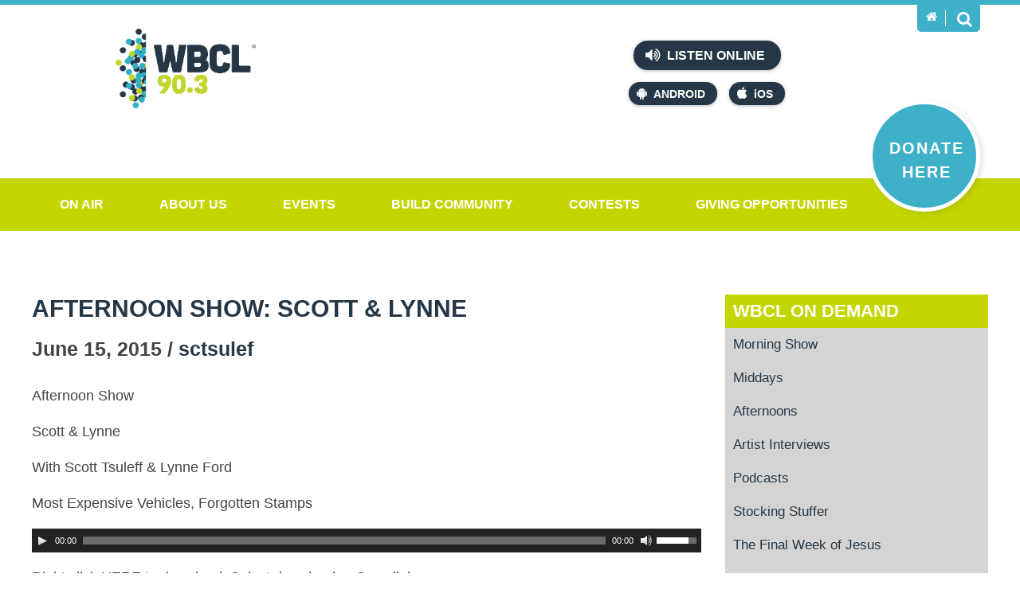

--- FILE ---
content_type: text/html; charset=UTF-8
request_url: https://www.wbcl.org/on-demand/2015/06/15/afternoon-show-scott-lynne-6/
body_size: 37606
content:
<!DOCTYPE html>

<html lang="en-us" class="wbcl">

	<head runat="server">

        <meta charset="utf-8">
        <meta http-equiv="X-UA-Compatible" content="IE=edge,chrome=1">
        <meta http-equiv="Content-Type" content="text/html; charset=UTF-8">
        <meta name="viewport" content="width=device-width">

        <title>Afternoon Show: Scott &amp; Lynne | WBCL On Demand</title>
        		 
		
        <link href="/assets/img/favicon.ico" rel="shortcut icon">
        <link href="/assets/img/favicon.ico" rel="icon">
        <link href="/assets/css/styles.css" rel="stylesheet">

        <script src="/assets/js/vendor/modernizr.min.js"></script>

        <script>(function(i,s,o,g,r,a,m){i['GoogleAnalyticsObject']=r;i[r]=i[r]||function(){(i[r].q=i[r].q||[]).push(arguments)},i[r].l=1*new Date();a=s.createElement(o),m=s.getElementsByTagName(o)[0];a.async=1;a.src=g;m.parentNode.insertBefore(a,m)})(window,document,'script','https://www.google-analytics.com/analytics.js','ga');ga('create', 'UA-78607654-1', 'auto');ga('send', 'pageview');</script>
		
		<!-- Google Tag Manager -->
		<script>(function(w,d,s,l,i){w[l]=w[l]||[];w[l].push({'gtm.start':
        new Date().getTime(),event:'gtm.js'});var f=d.getElementsByTagName(s)[0],
        j=d.createElement(s),dl=l!='dataLayer'?'&l='+l:'';j.async=true;j.src=
        'https://www.googletagmanager.com/gtm.js?id='+i+dl;f.parentNode.insertBefore(j,f);
        })(window,document,'script','dataLayer','GTM-NPX2Q79');</script>
        <!-- End Google Tag Manager -->
		
		<script>
		window.dataLayer = window.dataLayer || [];
		function gtag(){ dataLayer.push(arguments); }
		if (window.location.host === 'www.wbcl.org') {
		gtag('js', new Date());
		gtag('config', 'G-1L042THRC5');
		}
		</script>
		<script>
		var _analyticsMeasurementIds = ['G-1L042THRC5'];
		_analyticsMeasurementIds.forEach(measurementId => {gtag('config', measurementId);});</script>
    </head>
	
	<body >
		<!-- Google Tag Manager (noscript) -->
        <noscript><iframe src="https://www.googletagmanager.com/ns.html?id=GTM-NPX2Q79"
        height="0" width="0" style="display:none;visibility:hidden"></iframe></noscript>
        <!-- End Google Tag Manager (noscript) -->
		<noscript>Please enable JavaScript to receive the full experience on WBCL.org.</noscript>

	    <header role="banner" class="header">

		    <div class="intro">
		        <div class="wrap">
		            <div class="logo">
		            	<a href="/">
		            		<img src="/data/sitelogo.png" alt="The WBCL Radio Network" />		            	</a>
		            </div>
		            <div class="now-playing">
						<!-- <div class="image"><img src="/albumart/NoAlbumArt.jpg" alt="" Width="75" Height="75"></div>
<div class="song"><strong>Now Playing</strong><div class="title"> God So Loved</div>
  <div class="artist"> We The Kingdom </div><a href="/on-air/recently-played">View Recently Played</a></div> -->
						<iframe name="recent" frameborder="0" align="top,left" marginheight="0" marginwidth="0" scrolling="no" width="300" height="155" src="https://wbcl.tunegenie.com/plugins/legacy/recent/?colorscheme=light&size=normal&streamfooter=on";></iframe>
		            </div>
		            <div class="listen">
		            	<div class="online">
    <a href="https://streamdb6web.securenetsystems.net/v5/WBCL" onclick="liveURL='https://streamdb6web.securenetsystems.net/v5/WBCL'" target="_blank"><i class="icon volume"></i> Listen Online</a>
</div>
<div class="mobile">
    <a href="https://play.google.com/store/apps/details?id=com.wbcl.player" class="droid" target="_blank"><i class="icon android"></i>Android</a>
    <a href="https://apps.apple.com/us/app/wbcl-radio/id442753852" class="ios" target="_blank"><i class="icon apple"></i>iOS</a>
</div>		            </div>
		            <div class="tab">
		                <div class="home">
		                    <a href="/" title="Home">
		                        <i class="icon home"></i>
		                    </a>
		                </div>
		                <div class="search">
		                    <a href="#" title="Search">
		                        <i class="icon search"></i>
		                    </a>
		                </div>
		            </div>
		            <div class="box">
		                <input type="search" placeholder="Search WBCL.org" id="field" onkeydown="if(event.which || event.keyCode){{ if((event.which == 13) || (event.keyCode == 13)) {{ javascript:location.href='/search.aspx?q=' + escape(document.getElementById('field').value);return false;}}}} else {{return true;}}" />
		                <input type="button" value="Search" id="go" onClick="javascript:location.href='/search.aspx?q=' + escape(document.getElementById('field').value);return false;" />
		            </div>
		            <a href="[[donate]]" class="donate"><span>Donate Here</span></a>
				</div>
		    </div>

		    <nav role="navigation menubar" class="nav">
                <div class="wrap">
                    <ul>
  <li class="parent"><a href="/on-air/programs" target="">On Air</a><ul class="children">
      <li class="child"><a href="/on-air/wbcl-streams">WBCL Streams</a></li>
      <li class="child right"><a href="https://www.wbcl.org/beatz" target="">WBCL Beatz</a><i class="icon right"></i><ul class="grandchildren">
          <li class="child"><a href="/on-air/partner">PARTNER</a></li>
        </ul>
      </li>
      <li class="child"><a href="https://www.wbcl.org/classicchristian" target="">WBCL Classic Christian</a></li>
      <li class="child right"><a href="/on-air/your-christmas-music-station">Christmas Music</a><i class="icon right"></i><ul class="grandchildren">
          <li class="child"><a href="https://www.wbcl.org/on-demand/category/stocking-stuffer/" target="">Stocking Stuffers</a></li>
        </ul>
      </li>
      <li class="child right"><a href="/on-air/programs">Programs</a><i class="icon right"></i><ul class="grandchildren">
          <li class="child right"><a href="/on-air/welcome-to-the-morning-show">Mornings</a></li>
          <li class="child right"><a href="/on-air/middays">Middays</a></li>
          <li class="child right"><a href="/on-air/afternoons">Afternoons</a></li>
          <li class="child"><a href="/on-air/program-schedule-2">Program Schedule</a></li>
        </ul>
      </li>
      <li class="child"><a href="/on-demand" target="">On Demand</a></li>
      <li class="child right"><a href="/on-air/news" target="">News - Weather</a><i class="icon right"></i><ul class="grandchildren">
          <li class="child"><a href="/on-air/news">News</a></li>
          <li class="child"><a href="/on-air/weather">Weather</a></li>
          <li class="child"><a href="/on-air/temps-2">Temps</a></li>
        </ul>
      </li>
      <li class="child"><a href="/on-air/recently-played">Recently Played</a></li>
      <li class="child right"><a href="/on-air/podcasts">Podcasts</a><i class="icon right"></i><ul class="grandchildren">
          <li class="child"><a href="/on-air/jocularity">Jocularity</a></li>
          <li class="child"><a href="https://www.wbcl.org/on-demand/category/podcasts/raising-the-volume/" target="">Raising the Volume</a></li>
          <li class="child"><a href="https://www.wbcl.org/on-demand/tag/battle-of-the-brains/" target="">Battle of the Brains</a></li>
          <li class="child"><a href="https://www.wbcl.org/on-demand/tag/afternoon-show/" target="">Scott Jeopardy</a></li>
          <li class="child"><a href="/on-air/heres-the-takeaway-1">Here's the Takeaway</a></li>
          <li class="child"><a href="/on-air/heres-the-takeaway-2">Here's the Takeaway</a></li>
        </ul>
      </li>
      <li class="child"><a href="https://wbcl.songscore.com/" target="">Sounding Board</a></li>
      <li class="child"><a href="/on-air/wbcl-focus-group-2025">WBCL Focus Group 2025</a></li>
      <li class="child"><a href="/on-air/heres-the-takeaway">Here's the Takeaway</a></li>
    </ul>
  </li>
  <li class="parent"><a href="/about-us/who-we-are-1" target="">About Us</a><ul class="children">
      <li class="child"><a href="/sign-up" target="">Sign Up</a></li>
      <li class="child"><a href="/about-us/contact-us-1">Contact Us</a></li>
      <li class="child right"><a href="/about-us/who-we-are-1">Who We Are</a><i class="icon right"></i><ul class="grandchildren">
          <li class="child"><a href="/about-us/statement-of-faith-1">Statement of Faith</a></li>
        </ul>
      </li>
      <li class="child"><a href="/about-us/employment-3">Employment</a></li>
      <li class="child"><a href="/about-us/meet-the-staff">Meet the Staff</a></li>
      <li class="child"><a href="/about-us/coverage-map-frequencies">Coverage Map &amp; Frequencies</a></li>
      <li class="child right"><a href="/about-us/faqs-1">FAQ's</a><i class="icon right"></i><ul class="grandchildren">
          <li class="child"><a href="/about-us/mobile-app">Mobile App</a></li>
          <li class="child right"><a href="/about-us/text-alerts">Text Alerts</a></li>
          <li class="child"><a href="/on-air/wbcl-alexa-skill" target="">Alexa Skill</a></li>
          <li class="child"><a href="/about-us/faqs-1" target="">Other FAQ's</a></li>
        </ul>
      </li>
      <li class="child"><a href="/about-us/about-our-logo">About Our Logo</a></li>
      <li class="child"><a href="/about-us/rhythm-praise-94.1">Rhythm &amp; Praise 94.1</a></li>
    </ul>
  </li>
  <li class="parent"><a href="/events/events-2">Events</a><ul class="children">
      <li class="child"><a href="/events/events-2?CategoryId=28&amp;Keywords=&amp;pagesize=-1" target="">WBCL Events</a></li>
      <li class="child"><a href="/events/events-2?CategoryId=23&amp;Keywords=&amp;pagesize=-1" target="">Concerts</a></li>
      <li class="child"><a href="/events/events-2?CategoryId=24&amp;Keywords=&amp;pagesize=-1" target="">Community Calendar</a></li>
      <li class="child"><a href="/events/events-2" target="">All Events</a></li>
    </ul>
  </li>
  <li class="parent"><a href="/build-community/serving-your-community" target="">Build Community</a><ul class="children">
      <li class="child right"><a href="/build-community/serving-your-community" target="">Outreach Projects</a><i class="icon right"></i><ul class="grandchildren">
          <li class="child"><a href="/build-community/lifewise-outreach-for-kids-1">Lifewise Outreach for Kids</a></li>
        </ul>
      </li>
      <li class="child right"><a href="/build-community/serving-your-community">Serving your Community</a><i class="icon right"></i><ul class="grandchildren">
          <li class="child"><a href="/build-community/drive-thru-difference">Drive Thru Difference</a></li>
          <li class="child"><a href="/build-community/food-pantry">Food Pantry</a></li>
          <li class="child"><a href="/build-community/opportunities-to-serve">Opportunities To Serve</a></li>
        </ul>
      </li>
      <li class="child"><a href="/build-community/disaster-relief-1">Disaster Relief</a></li>
      <li class="child"><a href="/build-community/listener-stories-2">Listener Stories</a></li>
      <li class="child"><a href="/build-community/prayer-page">Prayer Page</a></li>
      <li class="child"><a href="/build-community/ministry-connections-1">Ministry Connections</a></li>
      <li class="child"><a href="/build-community/jobs-1">Jobs</a></li>
      <li class="child"><a href="/build-community/wbcl-text-alerts">WBCL Text Alerts</a></li>
      <li class="child"><a href="/build-community/artist-stories">Artist Stories</a></li>
      <li class="child"><a href="/build-community/cuba-needs-jesus">Cuba Needs Jesus</a></li>
    </ul>
  </li>
  <li class="parent"><a href="/contests/contests-1">Contests</a><ul class="children">
      <li class="child"><a href="/contests/contest-rules">Contest Rules</a></li>
      <li class="child"><a href="/contests/midday-book-review">Midday Book Review</a></li>
      <li class="child"><a href="/contests/winter-jam-25-superfan">WINTER JAM 25 SuperFan</a></li>
      <li class="child"><a href="/contests/which-came-first">Which Came First</a></li>
      <li class="child"><a href="/contests/name-the-nom-contest">Name the Nom Contest</a></li>
      <li class="child"><a href="/contests/eli-gable-private-event">Eli Gable Private Event</a></li>
    </ul>
  </li>
  <li class="parent"><a href="/make-a-difference/giving-opportunities">Giving Opportunities</a><ul class="children">
      <li class="child"><a href="/make-a-difference/giving-opportunities" target="">Make a Difference</a></li>
      <li class="child left"><a href="/make-a-difference/donate">Donate</a><i class="icon left"></i><ul class="grandchildren">
          <li class="child"><a href="/make-a-difference/share-2025-impact-days">SHARE 2025 Impact Days</a></li>
        </ul>
      </li>
      <li class="child"><a href="/make-a-difference/webstore-2">WebStore</a></li>
    </ul>
  </li>
</ul>                    <div class="menu"><i class="icon bars"></i> Menu</div>
                </div>
            </nav>
            
            <div class="overlay"></div>

		</header>


		<main role="main" class="main archives">
	<section class="detail posts">

		<div class="wrap">
												        
						
				<article role="article" id="post-2118" class="content sidebar" >

					<!--					
					-->
					
				    <h1 role="heading">Afternoon Show: Scott &#038; Lynne</h1>
				    
					<div class="date author">June 15, 2015 / <a href="https://www.wbcl.org/on-demand/author/sctsulef/" title="Posts by sctsulef" rel="author">sctsulef</a></div>
								
					<div class="text">
					    		            			            	                                                                                            
						<p>Afternoon Show</p>
<p>Scott &amp; Lynne</p>
<p>With Scott Tsuleff &amp; Lynne Ford</p>
<p>Most Expensive Vehicles, Forgotten Stamps</p>
<!--[if lt IE 9]><script>document.createElement('audio');</script><![endif]-->
<audio class="wp-audio-shortcode" id="audio-2118-1" preload="none" style="width: 100%; visibility: hidden;" controls="controls"><source type="audio/mpeg" src="http://staging-wbclv4.cirrusabs.com/archives/wp-content/uploads/2015/06/a-sl-150615.mp3?_=1" /><a href="http://staging-wbclv4.cirrusabs.com/archives/wp-content/uploads/2015/06/a-sl-150615.mp3">http://staging-wbclv4.cirrusabs.com/archives/wp-content/uploads/2015/06/a-sl-150615.mp3</a></audio>
<p>Right click <a href="http://staging-wbclv4.cirrusabs.com/archives/wp-content/uploads/2015/06/a-sl-150615.mp3">HERE</a> to download, Select download or Save link as</p>
								
															        
					</div>

					<div class="categories">
						<h5>Categories: </h5>
						<a href="https://www.wbcl.org/on-demand/category/afternoons/" rel="category tag">Afternoons</a> <a href="https://www.wbcl.org/on-demand/category/afternoons/scott-and-lynne/" rel="category tag">Scott and Lynne</a>					</div>
						
											<div class="tags">
							<h5>Tags: </h5>
							<a href="https://www.wbcl.org/on-demand/tag/afternoon-show/" rel="tag">Afternoon Show</a><a href="https://www.wbcl.org/on-demand/tag/forgotten-stamps/" rel="tag">Forgotten Stamps</a><a href="https://www.wbcl.org/on-demand/tag/most-expensive-vehicles/" rel="tag">Most Expensive Vehicles</a>						</div>
																						
				</article>
													                        
			
				
	

<aside role="complimentary" class="aside sidebar">
    <div class="related">
        <h4>
            <a href="/">WBCL On Demand</a>
        </h4>
        <ul class="parents">                        
            <li id="menu-item-2872" class="menu-item menu-item-type-taxonomy menu-item-object-category menu-item-2872"><a href="https://www.wbcl.org/on-demand/category/morning-show/">Morning Show</a></li>
<li id="menu-item-2873" class="menu-item menu-item-type-taxonomy menu-item-object-category menu-item-2873"><a href="https://www.wbcl.org/on-demand/category/middays/">Middays</a></li>
<li id="menu-item-2868" class="menu-item menu-item-type-taxonomy menu-item-object-category current-post-ancestor current-menu-parent current-post-parent menu-item-2868"><a href="https://www.wbcl.org/on-demand/category/afternoons/">Afternoons</a></li>
<li id="menu-item-14851" class="menu-item menu-item-type-taxonomy menu-item-object-category menu-item-14851"><a href="https://www.wbcl.org/on-demand/category/morning-show/artist-interviews/">Artist Interviews</a></li>
<li id="menu-item-13701" class="menu-item menu-item-type-taxonomy menu-item-object-category menu-item-13701"><a href="https://www.wbcl.org/on-demand/category/podcasts/">Podcasts</a></li>
<li id="menu-item-14689" class="menu-item menu-item-type-taxonomy menu-item-object-category menu-item-14689"><a href="https://www.wbcl.org/on-demand/category/stocking-stuffer/">Stocking Stuffer</a></li>
<li id="menu-item-14850" class="menu-item menu-item-type-custom menu-item-object-custom menu-item-14850"><a href="https://www.wbcl.org/on-demand/2024/03/15/afternoon-show-the-final-week-of-jesus/">The Final Week of Jesus</a></li>
<li id="menu-item-14852" class="menu-item menu-item-type-custom menu-item-object-custom menu-item-14852"><a href="https://www.wbcl.org/on-demand/2022/12/13/afternoon-show-god-came-near/">God Came Near</a></li>
        </ul>
    </div>

    <div class="widget widget_search"><div class="widget-content"><form method="get" class="search-archives" id="archivesSearch" action="https://www.wbcl.org/on-demand/">
	<input type="search" value="" placeholder="Search WBCL On Demand" name="s" id="s" />	
	<input type="submit" id="searchsubmit" value="Search">
</form></div><div class="clear"></div></div><div class="widget widget_tag_cloud"><div class="widget-content"><h3 class="widget-title">Tags</h3><div class="tagcloud"><a href='https://www.wbcl.org/on-demand/tag/afternoon-show/' class='tag-link-55' title='1,994 topics' style='font-size: 22pt;'>Afternoon Show</a>
<a href='https://www.wbcl.org/on-demand/tag/artist-interview/' class='tag-link-98' title='92 topics' style='font-size: 12.40206185567pt;'>artist interview</a>
<a href='https://www.wbcl.org/on-demand/tag/battle-of-the-brains/' class='tag-link-121' title='152 topics' style='font-size: 13.917525773196pt;'>Battle of the Brains</a>
<a href='https://www.wbcl.org/on-demand/tag/bible/' class='tag-link-135' title='22 topics' style='font-size: 8pt;'>Bible</a>
<a href='https://www.wbcl.org/on-demand/tag/bible-brain-buster/' class='tag-link-136' title='34 topics' style='font-size: 9.2989690721649pt;'>Bible Brain Buster</a>
<a href='https://www.wbcl.org/on-demand/tag/bible-buster/' class='tag-link-3851' title='47 topics' style='font-size: 10.309278350515pt;'>Bible Buster</a>
<a href='https://www.wbcl.org/on-demand/tag/blt/' class='tag-link-158' title='23 topics' style='font-size: 8.1443298969072pt;'>BLT</a>
<a href='https://www.wbcl.org/on-demand/tag/books/' class='tag-link-165' title='30 topics' style='font-size: 8.9381443298969pt;'>books</a>
<a href='https://www.wbcl.org/on-demand/tag/cancer/' class='tag-link-202' title='22 topics' style='font-size: 8pt;'>cancer</a>
<a href='https://www.wbcl.org/on-demand/tag/children/' class='tag-link-248' title='46 topics' style='font-size: 10.237113402062pt;'>children</a>
<a href='https://www.wbcl.org/on-demand/tag/christmas/' class='tag-link-2593' title='27 topics' style='font-size: 8.6494845360825pt;'>Christmas</a>
<a href='https://www.wbcl.org/on-demand/tag/church/' class='tag-link-258' title='27 topics' style='font-size: 8.6494845360825pt;'>church</a>
<a href='https://www.wbcl.org/on-demand/tag/depression/' class='tag-link-339' title='25 topics' style='font-size: 8.360824742268pt;'>depression</a>
<a href='https://www.wbcl.org/on-demand/tag/dr-mitch-kruse/' class='tag-link-381' title='23 topics' style='font-size: 8.1443298969072pt;'>Dr. Mitch Kruse</a>
<a href='https://www.wbcl.org/on-demand/tag/evenings/' class='tag-link-3578' title='79 topics' style='font-size: 11.896907216495pt;'>Evenings</a>
<a href='https://www.wbcl.org/on-demand/tag/exercise/' class='tag-link-430' title='42 topics' style='font-size: 9.9484536082474pt;'>exercise</a>
<a href='https://www.wbcl.org/on-demand/tag/faith/' class='tag-link-437' title='167 topics' style='font-size: 14.278350515464pt;'>faith</a>
<a href='https://www.wbcl.org/on-demand/tag/family/' class='tag-link-442' title='67 topics' style='font-size: 11.39175257732pt;'>Family</a>
<a href='https://www.wbcl.org/on-demand/tag/fitness/' class='tag-link-469' title='28 topics' style='font-size: 8.7216494845361pt;'>fitness</a>
<a href='https://www.wbcl.org/on-demand/tag/forgiveness/' class='tag-link-484' title='49 topics' style='font-size: 10.453608247423pt;'>forgiveness</a>
<a href='https://www.wbcl.org/on-demand/tag/god/' class='tag-link-528' title='48 topics' style='font-size: 10.381443298969pt;'>God</a>
<a href='https://www.wbcl.org/on-demand/tag/grace/' class='tag-link-546' title='25 topics' style='font-size: 8.360824742268pt;'>grace</a>
<a href='https://www.wbcl.org/on-demand/tag/healing/' class='tag-link-1909' title='27 topics' style='font-size: 8.6494845360825pt;'>healing</a>
<a href='https://www.wbcl.org/on-demand/tag/health/' class='tag-link-572' title='93 topics' style='font-size: 12.40206185567pt;'>health</a>
<a href='https://www.wbcl.org/on-demand/tag/healthy-living-tip/' class='tag-link-581' title='634 topics' style='font-size: 18.39175257732pt;'>Healthy Living Tip</a>
<a href='https://www.wbcl.org/on-demand/tag/homeschool-pop-quiz/' class='tag-link-599' title='59 topics' style='font-size: 11.030927835052pt;'>Homeschool Pop Quiz</a>
<a href='https://www.wbcl.org/on-demand/tag/hope/' class='tag-link-602' title='60 topics' style='font-size: 11.103092783505pt;'>hope</a>
<a href='https://www.wbcl.org/on-demand/tag/hump-day-humor/' class='tag-link-4694' title='43 topics' style='font-size: 10.020618556701pt;'>Hump Day Humor</a>
<a href='https://www.wbcl.org/on-demand/tag/jesus/' class='tag-link-664' title='22 topics' style='font-size: 8pt;'>Jesus</a>
<a href='https://www.wbcl.org/on-demand/tag/jim-and-kim/' class='tag-link-7853' title='58 topics' style='font-size: 10.958762886598pt;'>Jim and Kim</a>
<a href='https://www.wbcl.org/on-demand/tag/marriage/' class='tag-link-786' title='63 topics' style='font-size: 11.247422680412pt;'>marriage</a>
<a href='https://www.wbcl.org/on-demand/tag/midday/' class='tag-link-826' title='287 topics' style='font-size: 15.938144329897pt;'>Midday</a>
<a href='https://www.wbcl.org/on-demand/tag/middays/' class='tag-link-827' title='24 topics' style='font-size: 8.2886597938144pt;'>Middays</a>
<a href='https://www.wbcl.org/on-demand/tag/morning-show/' class='tag-link-853' title='361 topics' style='font-size: 16.659793814433pt;'>Morning Show</a>
<a href='https://www.wbcl.org/on-demand/tag/parenting/' class='tag-link-946' title='53 topics' style='font-size: 10.670103092784pt;'>parenting</a>
<a href='https://www.wbcl.org/on-demand/tag/prayer/' class='tag-link-1003' title='50 topics' style='font-size: 10.525773195876pt;'>prayer</a>
<a href='https://www.wbcl.org/on-demand/tag/relationships/' class='tag-link-1055' title='146 topics' style='font-size: 13.845360824742pt;'>relationships</a>
<a href='https://www.wbcl.org/on-demand/tag/rush-hour-thought/' class='tag-link-1088' title='640 topics' style='font-size: 18.463917525773pt;'>Rush Hour Thought</a>
<a href='https://www.wbcl.org/on-demand/tag/scott-tiffany/' class='tag-link-7494' title='215 topics' style='font-size: 15pt;'>Scott &amp; Tiffany</a>
<a href='https://www.wbcl.org/on-demand/tag/scott-jeopardy-2/' class='tag-link-1111' title='330 topics' style='font-size: 16.371134020619pt;'>scott jeopardy</a>
<a href='https://www.wbcl.org/on-demand/tag/scripture/' class='tag-link-1112' title='29 topics' style='font-size: 8.8659793814433pt;'>Scripture</a>
<a href='https://www.wbcl.org/on-demand/tag/sleep/' class='tag-link-1150' title='27 topics' style='font-size: 8.6494845360825pt;'>sleep</a>
<a href='https://www.wbcl.org/on-demand/tag/stocking-stuffer/' class='tag-link-7786' title='34 topics' style='font-size: 9.2989690721649pt;'>Stocking Stuffer</a>
<a href='https://www.wbcl.org/on-demand/tag/true-or-false-2/' class='tag-link-1332' title='118 topics' style='font-size: 13.19587628866pt;'>True or False</a>
<a href='https://www.wbcl.org/on-demand/tag/women/' class='tag-link-1396' title='22 topics' style='font-size: 8pt;'>women</a></div>
</div><div class="clear"></div></div><div class="widget widget_calendar"><div class="widget-content"><div id="calendar_wrap"><table id="wp-calendar">
	<caption>June 2015</caption>
	<thead>
	<tr>
		<th scope="col" title="Sunday">S</th>
		<th scope="col" title="Monday">M</th>
		<th scope="col" title="Tuesday">T</th>
		<th scope="col" title="Wednesday">W</th>
		<th scope="col" title="Thursday">T</th>
		<th scope="col" title="Friday">F</th>
		<th scope="col" title="Saturday">S</th>
	</tr>
	</thead>

	<tfoot>
	<tr>
		<td colspan="3" id="prev"><a href="https://www.wbcl.org/on-demand/2015/05/">&laquo; May</a></td>
		<td class="pad">&nbsp;</td>
		<td colspan="3" id="next"><a href="https://www.wbcl.org/on-demand/2015/07/">Jul &raquo;</a></td>
	</tr>
	</tfoot>

	<tbody>
	<tr>
		<td colspan="1" class="pad">&nbsp;</td><td><a href="https://www.wbcl.org/on-demand/2015/06/01/" title="Fresh Perspectives with Dr. Eugene Habecker
Culture Connection with Dr. Bill Maier
Mid-Morning: Dr. David Hawkins
Afternoon Show: Scott and Lynne
Afternoon Show: Healthy Living Tip
Afternoon Show: Rush Hour Thought">1</a></td><td><a href="https://www.wbcl.org/on-demand/2015/06/02/" title="Fresh Perspectives with Dr. Eugene Habecker
Culture Connection with Dr. Bill Maier
Mid-Morning: Cup of Wisdom">2</a></td><td><a href="https://www.wbcl.org/on-demand/2015/06/03/" title="Fresh Perspectives with Dr. Eugene Habecker
Afternoon Show: Scott and Lynne
Afternoon Show: Healthy Living Tip
Afternoon Show: Rush Hour Thought
Mid-Morning: &#8220;Finding Truth&#8221;
Culture Connection with Dr. Bill Maier">3</a></td><td><a href="https://www.wbcl.org/on-demand/2015/06/04/" title="Afternoon Show: Scott and Lynne
Afternoon Show: Healthy Living Tip
Afternoon Show: Rush Hour Thought
Fresh Perspectives with Dr. Eugene Habecker
Mid-Morning: BLT
Culture Connection with Dr. Bill Maier">4</a></td><td><a href="https://www.wbcl.org/on-demand/2015/06/05/" title="Mid-Morning: &#8220;Your Sacred Yes&#8221;
Morning Show: Battle of the Brains
Fresh Perspectives with Dr. Eugene Habecker
Afternoon Show: Rush Hour Thought
Afternoon Show: Healthy Living Tip
Afternoon Show: Scott Jeopardy
Culture Connection with Dr. Bill Maier">5</a></td><td>6</td>
	</tr>
	<tr>
		<td>7</td><td><a href="https://www.wbcl.org/on-demand/2015/06/08/" title="Mid-Morning: &#8220;The Happy Christian&#8221;
Fresh Perspectives with Dr. Eugene Habecker
Culture Connection with Dr. Bill Maier
Afternoon Show: Healthy Living Tip
Afternoon Show: Scott &amp; Lynne
Afternoon Show: Rush Hour Thought">8</a></td><td><a href="https://www.wbcl.org/on-demand/2015/06/09/" title="Fresh Perspectives with Dr. Eugene Habecker
Mid-Morning: Dr. Ann Kulze
Culture Connection with Dr. Bill Maier
Afternoon Show: Scott &amp; Lynne
Afternoon Show: Rush Hour Thought">9</a></td><td><a href="https://www.wbcl.org/on-demand/2015/06/10/" title="Fresh Perspectives with Dr. Eugene Habecker
Culture Connection with Dr. Bill Maier
Mid-Morning: Spots and Spotlights
Afternoon Show: Rush Hour Thought
Afternoon Show: Healthy Living Tip
Afternoon Show: Scott &amp; Lynne">10</a></td><td><a href="https://www.wbcl.org/on-demand/2015/06/11/" title="Fresh Perspectives with Dr. Eugene Habecker
Culture Connection with Dr. Bill Maier
Mid-Morning: BLT
Afternoon Show: Rush Hour Thought
Afternoon Show: Healthy Living Tip
Afternoon Show: Scott &amp; Lynne">11</a></td><td><a href="https://www.wbcl.org/on-demand/2015/06/12/" title="Fresh Perspectives with Dr. Eugene Habecker
Culture Connection with Dr. Bill Maier
Afternoon Show: Rush Hour Thought
Afternoon Show: Healthy Living Tip
Afternoon Show: Scott Jeopardy
Mid-Morning: &#8220;Do Over&#8221;">12</a></td><td>13</td>
	</tr>
	<tr>
		<td>14</td><td><a href="https://www.wbcl.org/on-demand/2015/06/15/" title="Culture Connection with Dr. Bill Maier
Fresh Perspectives with Dr. Eugene Habecker
Afternoon Show: Healthy Living Tip
Afternoon Show: Scott &amp; Lynne
Fresh Perspectives with Dr. Eugene Habecker
Mid-Morning: &#8220;Author Author&#8221;">15</a></td><td><a href="https://www.wbcl.org/on-demand/2015/06/16/" title="Culture Connection with Dr. Bill Maier
Middays: Ken and Cindy
Afternoon Show: Rush Hour Thought
Afternoon Show: Healthy Living Tip
Mid-Morning: Mitch Kruse
Afternoon Show: Scott &amp; Lynne
Fresh Perspectives with Dr. Eugene Habecker">16</a></td><td><a href="https://www.wbcl.org/on-demand/2015/06/17/" title="Culture Connection with Dr. Bill Maier
Fresh Perspectives with Dr. Eugene Habecker
Afternoon Show: Scott &amp; Lynne
Afternoon Show: Rush Hour Thought
Afternoon Show: Healthy Living Tip
Mid-Morning: &#8220;Dad, Here&#8217;s What I Really Need from You&#8221;">17</a></td><td><a href="https://www.wbcl.org/on-demand/2015/06/18/" title="Culture Connection with Dr. Bill Maier
Fresh Perspectives with Dr. Eugene Habecker
Afternoon Show: Rush Hour Thought
Afternoon Show: Healthy Living Tip
Afternoon Show: Scott &amp; Lynne
Mid-Morning: BLT">18</a></td><td><a href="https://www.wbcl.org/on-demand/2015/06/19/" title="Fresh Perspectives with Dr. Eugene Habecker
Culture Connection with Dr. Bill Maier
Afternoon Show: Rush Hour Thought
Afternoon Show: Scott Jeopardy
Afternoon Show: Rush Hour Thought
Afternoon Show: Scott Jeopardy
Mid-Morning: Self-Defense">19</a></td><td>20</td>
	</tr>
	<tr>
		<td><a href="https://www.wbcl.org/on-demand/2015/06/21/" title="Afternoon Show: Healthy Living Tip">21</a></td><td><a href="https://www.wbcl.org/on-demand/2015/06/22/" title="Culture Connection with Dr. Bill Maier
Fresh Perspectives with Dr. Eugene Habecker
Afternoon Show: Rush Hour Thought
Afternoon Show: Scott &amp; Lynne
Afternoon Show: Healthy Living Tip
Mid-Morning: &#8220;Life After Breath&#8221;">22</a></td><td><a href="https://www.wbcl.org/on-demand/2015/06/23/" title="Culture Connection with Dr. Bill Maier
Fresh Perspectives with Dr. Eugene Habecker
Afternoon Show: Scott &amp; Lynne
Afternoon Show: Healthy Living Tip
Afternoon Show: Rush Hour Thought
Morning Show: Battle Of The Brains
Mid-Morning: &#8220;Who&#8217;s the New Kid?&#8221;">23</a></td><td><a href="https://www.wbcl.org/on-demand/2015/06/24/" title="Culture Connection with Dr. Bill Maier
Fresh Perspectives with Dr. Eugene Habecker
Afternoon Show: Scott Jeopardy
Afternoon Show: Rush Hour Thought
Afternoon Show: Healthy Living Tip
Mid-Morning: Summer Must Reads">24</a></td><td><a href="https://www.wbcl.org/on-demand/2015/06/25/" title="Midday: Ken and Lynne
Culture Connection with Dr. Bill Maier
Fresh Perspectives with Dr. Eugene Habecker
Mid-Morning: BLT">25</a></td><td><a href="https://www.wbcl.org/on-demand/2015/06/26/" title="Culture Connection with Dr. Bill Maier
Fresh Perspectives with Dr. Eugene Habecker
Mid-Morning: Becoming the Woman You Want to Be
Mid-Morning: Becoming the Woman You Want To Be">26</a></td><td>27</td>
	</tr>
	<tr>
		<td>28</td><td><a href="https://www.wbcl.org/on-demand/2015/06/29/" title="Culture Connection with Dr. Bill Maier
Fresh Perspectives with Dr. Eugene Habecker
Mid-Morning: Your Life Still Counts
Afternoon Show: Scott &amp; Lynne">29</a></td><td><a href="https://www.wbcl.org/on-demand/2015/06/30/" title="Culture Connection with Dr. Bill Maier
Fresh Perspectives with Dr. Eugene Habecker
Morning Show: Battle of the Brains
Mid-Morning: Ten Truths To Transform Your Life
Midday: True or False">30</a></td>
		<td class="pad" colspan="4">&nbsp;</td>
	</tr>
	</tbody>
	</table></div></div><div class="clear"></div></div>
</aside>
		</div>

	</section>

	<div class="back">

		<div class="wrap">
											
							<div class="prev">
					<a title="Previous archive: Afternoon Show: Healthy Living Tip" href="https://www.wbcl.org/on-demand/2015/06/15/afternoon-show-healthy-living-tip-58/">Previous Archive: <br/>Afternoon Show: Healthy Living Tip</a>
				</div>
		
						
							<div class="next">
					<a class="next" title="Next archive: Fresh Perspectives with Dr. Eugene Habecker" href="https://www.wbcl.org/on-demand/2015/06/15/fresh-perspectives-with-dr-eugene-habecker-73/">Next Archive: <br/>Fresh Perspectives with Dr. Eugene Habecker</a>
				</div>

			
		</div>

	</div>
	
 
		</main>

		<footer role="contentinfo" class="footer">

            <div class="sub">
                <div class="wrap">
                	<ul>
  <li class="parent"><a href="/on-air/programs" target="">On Air</a></li>
  <li class="parent"><a href="/about-us/who-we-are-1" target="">About Us</a></li>
  <li class="parent"><a href="/events/events-2">Events</a></li>
  <li class="parent"><a href="/build-community/serving-your-community" target="">Build Community</a></li>
  <li class="parent"><a href="/contests/contests-1">Contests</a></li>
  <li class="parent"><a href="/make-a-difference/giving-opportunities">Giving Opportunities</a></li>
</ul>                </div>
            </div>

            <div class="freq">
                <div class="wrap">                        
                    <ul>
  <li><strong>90.3</strong><span>Fort Wayne, IN</span></li>
  <li><strong>89.5</strong><span>Archbold, OH</span></li>
  <li><strong>88.1</strong><span>Lima, OH</span></li>
  <li><strong>94.7</strong><span>Coldwater, MI</span></li>
  <li><strong>106.1</strong><span>Muncie, IN</span></li>
  <li><strong>97.7</strong><span>Adrian, MI</span></li>
  <li><strong>89.7</strong><span>Upland, IN</span></li>
  <li><strong>101.3</strong><span>Marion, IN</span></li>
  <li><strong>99.5</strong><span>Findlay, OH</span></li>
  <li><strong>88.9</strong><span>Toledo, OH</span></li>
  <li><a href="/about-us/coverage-map-frequencies" class="view"><i class="icon marker"></i> View Coverage Map</a></li>
</ul>                </div>
            </div>

            <div class="outro">

                <div class="wrap">

                    <div class="misc">
                        <div class="copyright">&copy; 2025 The WBCL Radio Network</div>
<div class="rights">All Rights Reserved | <a href="/privacy-policy.aspx">Privacy Policy</a> | <a href="/sitemap.aspx">Sitemap</a></div>
<div class="badges">
    <a href="http://www.bbb.org/northernindiana/business-reviews/radio-stations-and-broadcast-companies/wbcl-radio-network-in-fort-wayne-in-10004746" class="bbb" target="_blank" title="Better Business Bureau">Better Business Bureau</a>
    <a href="http://www.ecfa.org/MemberProfile.aspx?ID=10844&amp;Type=Subsidiary" class="ecfa">ECFA Charter</a>
</div>                    </div>

                    <div class="social">
                        <ul>
  <li><a href="https://www.facebook.com/WBCLRadio" target="_blank" class="fb"><i class="icon facebook"></i> Facebook</a></li>
  <li><a href="https://www.youtube.com/user/WBCLpromotions" target="_blank" class="yt"><i class="icon youtube"></i> YouTube</a></li>
  <li><a href="https://www.instagram.com/wbclradionetwork/" target="_blank" class="ig"><i class="icon instagram"></i> Instagram</a></li>
</ul>                    </div>

                    <div class="logo">
                        <em>The radio ministry of</em>
                        <a class="taylorU" href="http://www.taylor.edu/" target="_blank" title="Taylor University">Taylor University</a>
                        <a class="fwrp" href="//rnp941.org/" target="_blank" title="Rhythm &amp; Praise"><img src="/assets/img/RnP_W_FNL.png"></a> 
                    </div>
                </div>

            </div>

        </footer>

        
        <script src="https://ajax.googleapis.com/ajax/libs/jquery/2.1.3/jquery.min.js"></script>
        <script src="/assets/js/external.min.js"></script>

        <link rel='stylesheet' id='mediaelement-css'  href='https://www.wbcl.org/on-demand/wp-includes/js/mediaelement/mediaelementplayer.min.css?ver=2.16.2' type='text/css' media='all' />
<link rel='stylesheet' id='wp-mediaelement-css'  href='https://www.wbcl.org/on-demand/wp-includes/js/mediaelement/wp-mediaelement.css?ver=4.2.38' type='text/css' media='all' />
<script type='text/javascript' src='https://www.wbcl.org/on-demand/wp-includes/js/comment-reply.min.js?ver=4.2.38'></script>
<script type='text/javascript' src='https://www.wbcl.org/on-demand/wp-includes/js/jquery/jquery.js?ver=1.11.2'></script>
<script type='text/javascript' src='https://www.wbcl.org/on-demand/wp-includes/js/jquery/jquery-migrate.min.js?ver=1.2.1'></script>
<script type='text/javascript'>
/* <![CDATA[ */
var mejsL10n = {"language":"en-US","strings":{"Close":"Close","Fullscreen":"Fullscreen","Download File":"Download File","Download Video":"Download Video","Play\/Pause":"Play\/Pause","Mute Toggle":"Mute Toggle","None":"None","Turn off Fullscreen":"Turn off Fullscreen","Go Fullscreen":"Go Fullscreen","Unmute":"Unmute","Mute":"Mute","Captions\/Subtitles":"Captions\/Subtitles"}};
var _wpmejsSettings = {"pluginPath":"\/on-demand\/wp-includes\/js\/mediaelement\/"};
/* ]]> */
</script>
<script type='text/javascript' src='https://www.wbcl.org/on-demand/wp-includes/js/mediaelement/mediaelement-and-player.min.js?ver=2.16.4-a'></script>
<script type='text/javascript' src='https://www.wbcl.org/on-demand/wp-includes/js/mediaelement/wp-mediaelement.js?ver=4.2.38'></script>

	</body>
</html>

--- FILE ---
content_type: text/css
request_url: https://www.wbcl.org/assets/css/styles.css
body_size: 77911
content:
*,
*:before,
*:after {
  box-sizing: border-box;
  vertical-align: baseline;
}
html {
  font-family: Helvetica, Arial, sans-serif;
  -ms-text-size-adjust: 100%;
  -webkit-text-size-adjust: 100%;
  font-size: 62.5%;
}
body {
  margin: 0;
  padding: 0;
  font-family: Helvetica, Arial, sans-serif;
  color: #000;
  font-size: 1.6rem;
  line-height: 1;
  background: linear-gradient(to top, #aadde8 0%, #ffffff 25%);
  position: relative;
  height: 100%;
  min-height: 100vh;
}
#widgetBox {
  display: block;
  position: relative;
}
.wrap {
  width: 100%;
  max-width: 1200px;
  margin: 0 auto;
  position: relative;
}
a {
  text-decoration: none;
  color: #253746;
}
a:hover {
  text-decoration: underline;
}
article,
aside,
details,
figcaption,
figure,
footer,
header,
hgroup,
main,
menu,
nav,
section,
summary {
  display: block;
}
audio,
canvas,
progress,
video {
  display: inline-block;
  vertical-align: baseline;
}
a {
  background-color: transparent;
}
a:active,
a:hover {
  outline: 0;
}
abbr[title] {
  border-bottom: none;
  cursor: default;
}
strong {
  font-weight: 700;
}
img {
  border: 0;
}
svg:not(:root) {
  overflow: hidden;
}
figure {
  margin: 1em 40px;
}
pre {
  overflow: auto;
}
button,
input,
optgroup,
select,
textarea {
  color: inherit;
  font: inherit;
  margin: 0;
}
button {
  overflow: visible;
}
button,
select {
  text-transform: none;
}
button,
html input[type="button"],
input[type="reset"],
input[type="submit"] {
  -webkit-appearance: button;
  cursor: pointer;
}
button[disabled],
html input[disabled] {
  cursor: default;
}
button::-moz-focus-inner,
input::-moz-focus-inner {
  border: 0;
  padding: 0;
}
input {
  line-height: normal;
}
input[type="checkbox"],
input[type="radio"] {
  box-sizing: border-box;
  padding: 0;
}
input[type="search"] {
  -webkit-appearance: textfield;
}
input[type="search"]::-webkit-search-cancel-button,
input[type="search"]::-webkit-search-decoration {
  -webkit-appearance: none;
}
textarea {
  overflow: auto;
}
table {
  border-collapse: collapse;
  border-spacing: 0;
}
td,
th {
  padding: 0;
}
a,
input,
img,
.navigation .parent,
.navigation .children,
.rotator .pager span,
.interactions .contain,
.interactions .report a strong,
.burger,
.burger .bar:before,
.burger .bar:after,
.status,
.box,
.tab,
.menu,
.cycle-pager span,
.dj a:after,
.request .button {
  transition: all .2s ease;
}
.sub .links a:after,
.master,
.overlay {
  transition: all .3s ease;
}
.interactions .report a,
.report-btn a,
.donate,
.nav a,
.badges a,
.images a {
  transition: none;
}
.header {
  position: relative;
  z-index: 400;
  border-top: 6px solid #3eb1c8;
}
.nav {
  position: relative;
  z-index: 1000;
  background: #c4d600;
}
.nav ul {
  list-style: none;
  margin: 0;
  padding: 0;
  font-size: 0;
}
.nav .parent {
  display: inline-block;
  position: relative;
}
.nav .parent > a {
  display: block;
  text-decoration: none;
  text-transform: uppercase;
  color: #ffffff;
  text-align: center;
  font-size: 1.6rem;
  font-weight: 700;
  padding: 2.5rem 3.5rem;
}
.nav .parent:hover a {
  background: #b5c700;
}
.nav .parent:hover .children {
  display: block;
}
.nav .parent:nth-last-of-type(-n+2) .children {
  right: 0;
  left: auto;
}
.nav .children {
  position: absolute;
  left: 0;
  top: 100%;
  width: 25rem;
  background: #95a300;
  display: none;
}
.nav .child {
  position: relative;
  z-index: 100;
}
.nav .child:before {
  position: absolute;
  left: -10px;
  top: 0;
  padding: 0 10px;
  width: 100%;
  height: 100%;
  background: #253746;
  box-sizing: content-box;
  box-shadow: 1px 2px 4px rgba(0, 0, 0, 0.75);
}
.nav .child:hover {
  z-index: 200;
}
.nav .child:hover:before {
  content: '';
}
.nav .child.right:before {
  padding-right: 0;
}
.nav .child > a {
  display: block;
  color: #ffffff;
  text-decoration: none;
  font-weight: 400;
  font-size: 1.5rem;
  line-height: 1.2;
  padding: 1.5rem 2rem;
  position: relative;
}
.nav .child:hover > a {
  background: transparent;
}
.nav .child:hover > .grandchildren .child {
  display: block;
}
.nav .child i {
  position: absolute;
  top: 14px;
  color: #ffffff;
  font-size: 20px;
}
.nav .child i.left {
  left: 12px;
}
.nav .child i.right {
  right: 12px;
}
.nav .child.left > a {
  padding: 1.5rem 3rem;
}
.nav .child.left .grandchildren {
  right: 100%;
  box-shadow: -4px 4px 4px rgba(0, 0, 0, 0.375);
}
.nav .child.right .grandchildren {
  left: 100%;
  box-shadow: 4px 4px 4px rgba(0, 0, 0, 0.375);
}
.nav .grandchildren {
  position: absolute;
  top: 0;
  width: 25rem;
}
.nav .grandchildren .child {
  display: none;
}
.nav .grandchildren .child:before {
  display: none;
}
.nav .grandchildren .child > a {
  background: #253746;
}
.nav .grandchildren .child > a:hover {
  background: #131d25;
}
.donate {
  position: absolute;
  right: 10px;
  top: 120px;
  background: #3eb1c8;
  border-radius: 50%;
  border: solid 5px #ffffff;
  width: 140px;
  height: 140px;
  box-shadow: 0.35rem 0.25rem 0.75rem rgba(0, 0, 0, 0.1);
  display: block;
  background-size: 150px;
  font-weight: 700;
  color: #ffffff;
  font-family: Helvetica, Arial, sans-serif;
}
.donate:hover {
  background-position: -4px -371px;
  border-color: #34a2b8;
  background: #34a2b8;
  border: 0.5rem solid #ffffff;
  text-decoration: none;
}
.donate:active {
  box-shadow: 0 0 0 rgba(0, 0, 0, 0), 0 0 2rem 0.5rem rgba(0, 0, 0, 0.2) inset;
}
.donate span {
  width: 100px;
  display: inline-block;
  line-height: 1.5;
  text-transform: uppercase;
  letter-spacing: 2px;
  position: absolute;
}
.menu {
  background: #3eb1c8;
  color: #ffffff;
  text-transform: uppercase;
  font-weight: 700;
  font-size: 18px;
  border-radius: 0 0 5px 5px;
  position: absolute;
  -ms-transform: translateY(42px);
  -webkit-transform: translateY(42px);
  transform: translateY(42px);
  bottom: 0;
  left: 10px;
  line-height: 1;
  padding: 6px 10px 10px;
  cursor: pointer;
  display: none;
}
.menu i {
  font-size: 20px;
  margin-right: 5px;
  position: relative;
  top: 2px;
}
.tab {
  position: absolute;
  right: 10px;
  top: 0;
  background: #3eb1c8;
  border: 1px solid #3eb1c8;
  border-radius: 0 0 5px 5px;
  padding: 6px 10px;
  z-index: 300;
}
.tab a {
  display: inline-block;
  text-decoration: none;
  vertical-align: top;
}
.tab > div {
  display: table-cell;
  vertical-align: top;
}
.tab > div.home {
  padding-right: 25px;
}
.tab > div.home a {
  font-size: 1.5rem;
  font-weight: 700;
}
.tab > div.search {
  position: relative;
  padding: 0;
  width: auto;
}
.tab > div.search:before {
  content: '';
  width: 1px;
  height: 20px;
  background: #ffffff;
  position: absolute;
  top: 0;
  left: -15px;
}
.tab > div.search i {
  width: 20px;
  height: 20px;
}
.tab > div a {
  color: #ffffff;
  font-size: 20px;
}
.tab > div a:hover {
  opacity: .5;
}
.box {
  position: absolute;
  right: 0;
  top: 0;
  -ms-transform: translateY(-56px);
  -webkit-transform: translateY(-56px);
  transform: translateY(-56px);
  font-size: 0;
  overflow: hidden;
  white-space: nowrap;
  background: #3eb1c8;
  width: 100%;
  padding: 10px 0 10px 10px;
  border-radius: 0 0 5px 5px;
  z-index: 200;
  border: 1px solid #3eb1c8;
  border-top: none;
}
.box input[type="text"],
.box input[type="search"] {
  background: #ffffff;
  border: none;
  color: #000;
  padding: 0 100px 0 5px;
  display: block;
  width: 100%;
  font-size: 20px;
  line-height: 1.75;
  height: 35px;
  outline: none;
  -webkit-appearance: none;
  border-radius: 0;
}
.box input[type="button"] {
  font-size: 20px;
  line-height: 1.75;
  background: none;
  color: #ffffff;
  font-weight: 700;
  border: none;
  display: block;
  width: 100px;
  padding: 0;
  text-align: center;
  text-transform: uppercase;
  background: #3eb1c8;
  position: absolute;
  right: 0;
  -webkit-appearance: none;
  height: 35px;
  border-radius: 0;
  top: 10px;
}
.box input[type="button"]:hover {
  color: #253746;
}
.searching .tab {
  -ms-transform: translateY(55px);
  -webkit-transform: translateY(55px);
  transform: translateY(55px);
  border-color: #236e7d;
  border-top: none;
}
.searching .box {
  -ms-transform: translateY(0);
  -webkit-transform: translateY(0);
  transform: translateY(0);
  border-color: #236e7d;
}
.intro {
  background: white;
  background-size: cover;
  position: relative;
  z-index: 1100;
  text-align: center;
}
.intro .wrap {
  padding: 3rem 15rem 2rem 0;
}
.intro .logo,
.intro .now-playing,
.intro .listen {
  display: inline-block;
  vertical-align: top;
}
.intro .logo img {
  max-width: 176px;
}
.intro .now-playing {
  padding: 1rem 8rem 0;
  text-align: left;
}
.intro .now-playing .image {
  display: table-cell;
  vertical-align: top;
}
.intro .now-playing .image img {
  display: block;
  border-radius: 50%;
}
.intro .now-playing .song {
  display: table-cell;
  vertical-align: top;
  padding-left: 2rem;
}
.intro .now-playing strong {
  display: block;
  text-transform: uppercase;
  font-size: 1.3rem;
}
.intro .now-playing .title {
  color: #253746;
  text-transform: uppercase;
  font-size: 1.5rem;
  font-weight: 400;
  padding: .5rem 0;
  max-width: 25rem;
}
.intro .now-playing .artist {
  text-transform: none;
  font-size: 1.4rem;
  color: #444444;
  font-family: Times New Roman, sans-serif;
  font-style: italic;
}
.intro .now-playing a {
  display: inline-block;
  background: #253746;
  text-transform: uppercase;
  text-decoration: none;
  font-weight: 700;
  color: #ffffff;
  font-size: 1.2rem;
  text-align: center;
  border-radius: 2rem;
  padding: .8rem 1.4rem;
  margin-top: 1rem;
  box-shadow: 0 1px 4px rgba(0, 0, 0, 0.3);
}
.intro .now-playing a:hover {
  background: #131d25;
}
.intro .listen a {
  display: inline-block;
  background-color: #253746;
  text-transform: uppercase;
  text-decoration: none;
  font-weight: 700;
  color: #ffffff;
  font-size: 1.6rem;
  text-align: center;
  border-radius: 20px;
  padding: 5px 20px 10px 15px;
  box-shadow: 0 1px 4px rgba(0, 0, 0, 0.3);
}
.intro .listen a:hover {
  background-color: #131d25;
}
.intro .listen a i {
  font-size: 20px;
  margin-right: 5px;
  position: relative;
  top: 3px;
}
.intro .listen .online {
  padding: 15px 0;
}
.intro .listen .mobile {
  font-size: 0;
}
.intro .listen .mobile a {
  font-size: 1.4rem;
  padding: 5px 15px 7px 10px;
}
.intro .listen .mobile a i {
  font-size: 16px;
  top: 1px;
  margin-right: 8px;
}
.intro .listen .mobile a.droid {
  margin-right: 15px;
}
.intro .listen .mobile a.ios {
  text-transform: none;
}
.overlay {
  content: '';
  width: 100%;
  height: 0;
  background: linear-gradient(to top, rgba(0, 0, 0, 0.9), rgba(0, 0, 0, 0.6), rgba(0, 0, 0, 0.3));
  position: fixed;
  left: 0;
  right: 0;
  bottom: 0;
  z-index: 900;
  transition: all .3s ease;
}
.notice {
  background: #e60000;
  color: #ffffff;
  font-weight: 700;
  width: 100%;
  text-align: center;
  padding: 10px;
  font-size: 18px;
  display: block;
  position: relative;
  z-index: 5000;
  line-height: 1.5;
}
.notice a {
  color: #ffffff;
  text-decoration: underline;
}
.tunegenie {
  background-image: none;
}
.tunegenie .intro .wrap {
  padding: 1rem 0;
  max-width: 1000px;
}
.tunegenie .intro .logo,
.tunegenie .intro .listen {
  padding-top: 2rem;
  padding-right: 4rem;
}
.tunegenie .tab > div.home {
  padding: 0;
}
.tunegenie .donate {
  position: relative;
  top: 0;
  right: 0;
  display: inline-block;
}
@media all and (min-width: 1051px) {
  .donate span {
    top: 40px;
    left: 18px;
    font-size: 2rem;
  }
}
@media all and (max-width: 1050px) {
  .tunegenie .intro .logo,
  .tunegenie .intro .listen {
    padding-top: 1rem;
  }
  .tunegenie .donate {
    top: 10px;
  }
  .donate span {
    top: 25px;
    left: -3px;
  }
}
@media all and (max-width: 850px) {
  .tunegenie .intro .wrap {
    padding: 2rem 0;
  }
  .tunegenie .intro .logo {
    padding: 0 150px 0 0;
  }
  .tunegenie .intro .listen {
    padding: 1rem 0 0 0;
  }
  .tunegenie .tab {
    -ms-transform: translateY(0);
    -webkit-transform: translateY(0);
    transform: translateY(0);
  }
  .tunegenie .donate {
    right: 50%;
    top: 20px;
    position: absolute;
  }
  .donate span {
    top: 27px;
    left: -3px;
  }
}
@media all and (max-width: 650px) {
  .tunegenie .intro .wrap {
    padding: 0;
  }
  .tunegenie .intro .logo {
    padding: 3rem 0 1rem;
    margin: 0;
  }
  .tunegenie .intro .listen {
    padding: 1rem 0;
  }
  .tunegenie .tab {
    -ms-transform: translateY(-35px);
    -webkit-transform: translateY(-35px);
    transform: translateY(-35px);
  }
  .tunegenie .donate {
    top: -100px;
  }
}
@media all and (max-width: 400px) {
  .tunegenie .intro .listen {
    padding-top: 2rem;
  }
}
.main {
  position: relative;
  z-index: 300;
}
.banner {
  background: #EEE;
}
.banner figure {
  margin: 0;
}
.banner img {
  max-width: 100%;
  width: 100%;
  display: block;
  margin: 0 auto;
}
.rotator figure {
  margin: 0;
}
.rotator a {
  display: block;
}
.rotator .cycle-pager {
  position: absolute;
  bottom: 0;
  right: 0;
  z-index: 2000;
  padding: 0 2.5px 10px;
}
.rotator span {
  text-indent: -9999px;
  background: #888;
  margin: 0 2.5px;
  cursor: pointer;
  display: inline-block;
  width: 15px;
  height: 15px;
  border-radius: 50%;
}
.rotator span.cycle-pager-active,
.rotator span:hover {
  background: #eaff0a;
}
.callouts .wrap {
  padding: 4rem;
}
.callouts ul {
  padding: 0;
  margin: 0;
  list-style: none;
  display: table;
  width: 100%;
  table-layout: fixed;
}
.callouts li {
  display: table-cell;
}
.callouts a {
  text-align: center;
  display: block;
  font-family: Helvetica, Arial, sans-serif;
  position: relative;
  font-weight: 700;
  text-transform: uppercase;
  color: #ffffff;
  text-decoration: none;
  background: #3eb1c8;
  border: 0.5rem solid #ffffff;
  width: 25rem;
  height: 25rem;
  border-radius: 50%;
  margin: 0 auto;
  font-size: 4rem;
  box-shadow: 0.35rem 0.25rem 0.75rem rgba(0, 0, 0, 0.1);
}
.callouts a:hover {
  border-color: #34a2b8;
  background: #34a2b8;
  border: 0.5rem solid #ffffff;
  box-shadow: 0.35rem 0.25rem 0 rgba(0, 0, 0, 0.2);
}
.callouts a:active {
  box-shadow: 0 0 0 rgba(0, 0, 0, 0), 0 0 2rem 0.5rem rgba(0, 0, 0, 0.2) inset;
}
.callouts span {
  position: absolute;
  top: 50%;
  left: 0;
  -ms-transform: translateY(-50%);
  -webkit-transform: translateY(-50%);
  transform: translateY(-50%);
  display: block;
  width: 100%;
  height: 60px;
  letter-spacing: .25rem;
  line-height: 1.1;
}
.grid .wrap {
  padding: 2rem 0 1rem;
}
.grid ul {
  margin: 0 0 0 -1rem;
  padding: 0;
  list-style: none;
  font-size: 0;
  overflow: hidden;
}
.grid li {
  position: relative;
  padding: 0 0 10px 1rem;
}
.grid li.w1 {
  width: 12.5%;
}
.grid li.w2 {
  width: 25%;
}
.grid li.w3 {
  width: 37.5%;
}
.grid li.w4 {
  width: 50%;
}
.grid li.h1 {
  height: 160px;
}
.grid li.h2 {
  height: 320px;
}
.grid li.h3 {
  height: 480px;
}
.grid li.h4 {
  height: 640px;
}
.grid .djs,
.grid .dj,
.grid .ads,
.grid .ad {
  display: block;
  position: relative;
  width: 100%;
  height: 100%;
}
.grid .dj a:after {
  content: '';
  width: 100%;
  height: 100%;
  position: absolute;
  top: 0;
  left: 0;
  z-index: 50;
  opacity: 0;
}
.grid .dj a:hover:after {
  opacity: 1;
}
.grid .dj:nth-child(even) a:after {
  background-color: rgba(37, 55, 70, 0.5);
}
.grid .dj:nth-child(odd) a:after {
  background-color: rgba(196, 214, 0, 0.5);
}
.grid .ad a {
  background-color: #888888;
}
.grid .ad a:hover {
  opacity: .7;
}
.grid a {
  display: block;
  vertical-align: middle;
  text-decoration: none;
  color: #ffffff;
  text-transform: uppercase;
  position: relative;
  width: 100%;
  height: 100%;
  background-repeat: no-repeat;
  background-position: center;
  background-size: cover;
}
.grid a.img {
  background-color: #888888;
}
.grid a.img:hover {
  opacity: .7;
}
.grid a.blue {
  background: #253746;
}
.grid a.blue:hover {
  background: #131d25;
}
.grid a.green {
  background: #c4d600;
}
.grid a.green:hover {
  background: #95a300;
}
.grid a.liteblue {
  background: #3eb1c8;
}
.grid a.liteblue:hover {
  background: #2f91a4;
}
.grid img {
  display: block;
  width: 100%;
  height: 100%;
}
.grid .text {
  position: absolute;
  top: 50%;
  left: 0;
  width: 100%;
  text-align: center;
  -ms-transform: translateY(-50%);
  -webkit-transform: translateY(-50%);
  transform: translateY(-50%);
  z-index: 100;
}
.grid span {
  font-size: 1.4rem;
  display: block;
  padding-bottom: .5rem;
}
.grid strong {
  font-size: 2.3rem;
  display: block;
}
.blurbs .wrap {
  background: #E6E6E6;
  padding: 2rem 0 3rem 2rem;
  font-size: 0;
}
.blurbs .wrap > section {
  margin-right: 2%;
  border-top: .6rem solid #D0D0D0;
  display: inline-block;
  width: 31.333%;
  vertical-align: top;
}
.blurbs h3 {
  font-size: 2.5rem;
  text-transform: uppercase;
  color: #3eb1c8;
  font-weight: 700;
  margin: 0;
  padding: 2rem 1rem;
}
.blurbs h3 a {
  position: relative;
  top: .25rem;
  margin-left: 1rem;
}
.blurbs h3 a:hover {
  opacity: .7;
}
.blurbs .news article a,
.blurbs .archives article a {
  display: block;
  font-size: 1.6rem;
  text-decoration: none;
  color: #444444;
  padding: 1.5rem 1rem;
  border-bottom: 1px solid #D8D8D8;
}
.blurbs .news article a:hover,
.blurbs .archives article a:hover {
  background: #D0D0D0;
}
.blurbs .news strong,
.blurbs .archives strong {
  display: block;
  line-height: 1.3;
}
.blurbs .news time,
.blurbs .archives time {
  display: block;
  padding-top: .5rem;
  font-size: 1.4rem;
}
.blurbs .stories article {
  font-size: 1.4rem;
  line-height: 1;
  padding: 0 1rem;
  color: #444444;
}
.blurbs .stories strong {
  display: block;
  font-size: 2rem;
}
.blurbs .stories span {
  display: block;
  padding-top: .5rem;
}
.blurbs .stories p {
  line-height: 1.4;
  margin: 1rem 0 0 0;
}
.blurbs .links {
  color: #CCC;
  font-size: 1.4rem;
  padding: 2rem 1rem 0 0;
}
.blurbs .links a {
  color: #444444;
  text-transform: uppercase;
  font-weight: 700;
  text-decoration: none;
  margin: 0 1rem;
}
.blurbs .links a:hover {
  text-decoration: underline;
}
.home .section {
  padding: 1rem 0 0;
}
.section,
.page,
.detail {
  padding: 4rem 0;
}
.section .wrap,
.page .wrap,
.detail .wrap {
  display: table;
  width: 100%;
}
.section h1,
.page h1,
.detail h1 {
  text-transform: uppercase;
  color: #253746;
  font-size: 3rem;
  font-family: Helvetica, Arial, sans-serif;
  margin: 0;
  padding-bottom: 2rem;
  line-height: 1.2;
}
.section .content,
.page .content,
.detail .content {
  padding-bottom: 2rem;
}
.section .content .images,
.page .content .images,
.detail .content .images {
  -moz-column-gap: 1rem;
  -webkit-column-gap: 1rem;
  column-gap: 1rem;
  padding-bottom: 2rem;
}
.section .content .images a,
.page .content .images a,
.detail .content .images a {
  display: block;
  margin: 0 0 1rem;
  text-align: center;
}
.section .content .images a:hover,
.page .content .images a:hover,
.detail .content .images a:hover {
  opacity: .7;
}
.section .content .images img,
.page .content .images img,
.detail .content .images img {
  box-shadow: 0 1px 4px rgba(0, 0, 0, 0.3);
  display: block;
  max-width: 100%;
  width: 100%;
}
.section .content.sidebar,
.page .content.sidebar,
.detail .content.sidebar {
  display: table-cell;
  vertical-align: top;
  width: 70%;
}
.section .content.sidebar .images,
.page .content.sidebar .images,
.detail .content.sidebar .images {
  -moz-column-count: 3;
  -webkit-column-count: 3;
  column-count: 3;
}
.section .content.full,
.page .content.full,
.detail .content.full {
  display: block;
  width: 100%;
}
.section .content.full .images,
.page .content.full .images,
.detail .content.full .images {
  -moz-column-count: 5;
  -webkit-column-count: 5;
  column-count: 5;
}
.section .aside.sidebar,
.page .aside.sidebar,
.detail .aside.sidebar {
  display: table-cell;
  vertical-align: top;
  width: 30%;
  padding-left: 3rem;
}
.section .aside.full,
.page .aside.full,
.detail .aside.full {
  display: block;
  width: 100%;
}
.section .text,
.page .text,
.detail .text {
  font-size: 1.8rem;
  line-height: 1.5;
  color: #444444;
  padding-bottom: 2rem;
}
.section .text img,
.page .text img,
.detail .text img {
  max-width: 100%;
  max-height: 100%;
  display: inline-block;
  margin: 0 auto;
  width: auto;
}
.back a {
  display: inline-block;
  text-transform: uppercase;
  color: #ffffff;
  font-weight: 700;
  text-decoration: none;
  font-size: 3rem;
  line-height: 1.3;
  background: #253746;
  padding: 1rem 2rem;
}
.back a:hover {
  background: #131d25;
}
.sitemap {
  font-size: 0;
  margin-left: -1.5rem;
}
.sitemap .parent {
  width: 25%;
  padding: 0 0 1.5rem 1.5rem;
  display: inline-block;
  font-size: 1.6rem;
  vertical-align: top;
}
.sitemap h3 {
  font-size: 2.5rem;
  margin: 1.5rem 0;
}
.sitemap ul {
  margin: 0;
  padding: 0;
  list-style: none;
}
.sitemap a {
  display: block;
  background: #e8e8e8;
  box-shadow: 0 1px 4px rgba(0, 0, 0, 0.3);
  position: relative;
  z-index: 100;
  top: 0;
  left: 0;
  padding: 1rem;
  text-decoration: none;
  color: #444444;
  font-size: 1.5rem;
  line-height: 1.3;
  margin-bottom: 1.5rem;
}
.sitemap a:hover {
  background: #cfcfcf;
}
.results li {
  padding-bottom: 2rem;
}
.results a {
  font-size: 2.2rem;
  font-weight: 700;
  text-decoration: none;
}
.results p {
  font-size: 1.8rem;
  color: #444444;
  line-height: 1.3;
  margin: 1rem 0 0;
}
.results .no-results {
  text-align: center;
  font-size: 2rem;
  font-weight: 700;
  margin: 0;
  padding: 0;
}
.admin.form {
  width: 100%;
  max-width: 300px;
  margin: 0 auto;
  text-align: center;
  font-size: 1.6rem;
  line-height: 1;
}
.admin.form .field {
  display: block;
  width: 100%;
  padding: 0 0 1rem;
}
.admin.form .field input[type="text"],
.admin.form .field input[type="password"] {
  margin: 0;
}
.admin.form .buttons input {
  margin: 0;
  width: auto;
  padding: 0 2rem;
}
.admin.form .msg {
  text-transform: uppercase;
  padding: 10px 20px;
  margin-bottom: 20px;
  display: inline-block;
  border: 1px solid;
  color: #FFF;
  background: #000;
}
.admin.form .msg.error {
  background: #C0392B;
  border-color: #962d22;
}
.admin.form .msg.success {
  background: #2ECC71;
  border-color: #25a25a;
}
.admin.form .forgot a {
  font-size: 12px;
}
.admin.form .forgot a:hover {
  text-decoration: underline;
}
.footer {
  position: relative;
  z-index: 200;
}
.sub ul {
  list-style: none;
  margin: 0;
  padding: 0;
  display: table;
  width: 100%;
  table-layout: fixed;
  background: #c4d600;
}
.sub .parent {
  display: table-cell;
  position: relative;
  width: 16.666%;
  vertical-align: middle;
}
.sub .parent a {
  display: block;
  text-decoration: none;
  text-transform: uppercase;
  color: #ffffff;
  text-align: center;
  font-size: 1.4rem;
  font-weight: 700;
  padding: 1.5rem 0;
}
.sub .parent:hover a {
  background: #95a300;
}
.freq ul {
  list-style: none;
  margin: 0;
  padding: 2rem 2rem 0;
  background: #888888;
  font-size: 0;
}
.freq li {
  display: inline-block;
  font-size: 1.6rem;
  width: 25%;
  vertical-align: top;
  text-transform: uppercase;
  padding-bottom: 2rem;
  color: rgba(255, 255, 255, 0.7);
}
.freq a {
  color: #ffffff;
  text-transform: uppercase;
  font-weight: 700;
  position: relative;
  text-decoration: none;
  font-size: 1.4rem;
  margin: .7rem 0 0 2.5rem;
  display: inline-block;
}
.freq a i {
  font-size: 20px;
  position: absolute;
  top: -6px;
  left: -20px;
}
.freq a:hover {
  text-decoration: underline;
}
.freq strong {
  font-size: 2.2rem;
  display: inline-block;
  vertical-align: top;
  line-height: 2.1rem;
  margin-right: .5rem;
}
.freq span {
  vertical-align: bottom;
  display: inline-block;
  font-weight: 700;
}
.outro .wrap {
  color: #888888;
  font-size: 1.4rem;
  display: table;
  width: 100%;
  table-layout: fixed;
}
.outro .misc,
.outro .social,
.outro .logo {
  display: table-cell;
  vertical-align: top;
  background: #444444;
}
.outro .misc {
  padding: 2rem 0 2rem 2rem;
}
.outro .misc .copyright,
.outro .misc .rights {
  padding-bottom: 1.5rem;
}
.outro .misc a {
  color: #888888;
  text-decoration: none;
}
.outro .misc a:hover {
  color: #ffffff;
  text-decoration: underline;
}
.outro .misc .badges {
  padding-top: 1.5rem;
}
.outro .misc .badges a {
  display: inline-block;
  text-indent: -9999px;
  background-image: url(/assets/img/sprite.png);
  background-repeat: no-repeat;
}
.outro .misc .badges .bbb {
  width: 165px;
  height: 62px;
  background-position: 0 -89px;
  background-size: 180px;
}
.outro .misc .badges .bbb:hover {
  background-position: 0 -151px;
}
.outro .misc .badges .ecfa {
  width: 62px;
  height: 62px;
  background-position: -3px -3px;
  background-size: 132px;
  margin-left: 2rem;
}
.outro .misc .badges .ecfa:hover {
  background-position: -66px -3px;
}
.outro .social {
  padding: 2rem;
}
.outro .social ul {
  margin: 0;
  padding: 0;
  list-style: none;
  text-align: center;
}
.outro .social li {
  display: inline-block;
  padding: 0 1.5rem 0 0;
}
.outro .social a {
  display: block;
  border-radius: 50%;
  width: 30px;
  height: 30px;
  background: #888888;
  color: transparent;
  overflow: hidden;
  text-align: center;
}
.outro .social a i {
  font-size: 20px;
  color: #ffffff;
  position: relative;
  top: 5px;
  margin: 0;
}
.outro .social a.tw:hover {
  background: #55ACEE;
}
.outro .social a.fb:hover {
  background: #3B5999;
}
.outro .social a.pi:hover {
  background: #BD081C;
}
.outro .social a.yt i {
  top: 5px;
  right: 1px;
}
.outro .social a.yt:hover {
  background: #B31217;
}
.outro .social a.ig i {
  top: 5px;
}
.outro .social a.ig:hover {
  background: #c8317d;
}
.outro .logo {
  padding: 2rem 2rem 2rem 0;
  text-align: right;
}
.outro .logo em {
  display: block;
  padding: 0 3rem .5rem 0;
}
.outro .logo a {
  display: block;
  color: transparent;
  margin-left: auto;
}
.outro .logo a.taylorU {
  background: url(/assets/img/sprite.png) no-repeat 0 -243px;
  background-size: 200px;
  width: 188px;
  height: 60px;
}
.outro .logo a.taylorU:hover {
  background-color: #392138;
}
.outro .logo a.fwrp {
  width: 130px;
  height: 75px;
  text-align: center;
}
.outro .logo a.fwrp:hover {
  background-color: #392138;
}
.outro .logo a img {
  padding: 5px 0;
  width: 100px;
  height: 75px;
}
.dc-msg {
  background: #3eb1c8;
  position: fixed;
  bottom: 0;
  left: 0;
  width: 100%;
  text-align: center;
  color: #ffffff;
  font-weight: 700;
  font-size: 1.6rem;
  z-index: 300;
  padding: 1rem;
  line-height: 1.3;
  box-shadow: 0 -1px 4px rgba(0, 0, 0, 0.3);
}
.dc-msg a {
  display: block;
  background: #c4d600;
  color: #ffffff;
  text-transform: uppercase;
  text-decoration: none;
  padding: .5rem 1rem;
  width: 10rem;
  margin: 1rem auto 0;
  text-align: center;
}
.dc-msg a:hover {
  background: #95a300;
}
.dc-msg .close {
  position: absolute;
  top: 1rem;
  right: 1rem;
}
.dc-msg .close:hover {
  cursor: pointer;
  opacity: .7;
}
.related,
.widget.links,
.widget.sidemenu {
  margin-bottom: 2rem;
  background: #d4d4d4;
}
.related h4,
.widget.links h4,
.widget.sidemenu h4 {
  margin: 0;
  font-weight: 700;
  font-size: 2.2rem;
  text-transform: uppercase;
  font-family: Helvetica, Arial, sans-serif;
  background: #c4d600;
}
.related h4 a,
.widget.links h4 a,
.widget.sidemenu h4 a {
  color: #ffffff;
  display: block;
  padding: 1rem;
  text-decoration: none;
}
.related h4 a:hover,
.widget.links h4 a:hover,
.widget.sidemenu h4 a:hover {
  background: #95a300;
}
.related ul,
.widget.links ul,
.widget.sidemenu ul {
  margin: 0;
  padding: 0;
  list-style: none;
}
.related ul a,
.widget.links ul a,
.widget.sidemenu ul a {
  text-decoration: none;
  color: #253746;
  display: block;
  padding: 1rem;
  font-size: 1.7rem;
  line-height: 1.3;
}
.related ul a:hover,
.widget.links ul a:hover,
.widget.sidemenu ul a:hover,
.related ul a.current,
.widget.links ul a.current,
.widget.sidemenu ul a.current {
  color: #ffffff;
  background: #253746;
}
.related ul a.current,
.widget.links ul a.current,
.widget.sidemenu ul a.current {
  font-weight: 700;
}
.related ul.children a,
.widget.links ul.children a,
.widget.sidemenu ul.children a {
  font-size: 1.5rem;
  padding: .75rem .75rem .75rem 3rem;
}
.related ul.children .children a,
.widget.links ul.children .children a,
.widget.sidemenu ul.children .children a {
  font-size: 1.2rem;
  padding-left: 4rem;
}
aside.sidebar .widget,
aside.full .widget,
aside.foot .widget {
  margin-bottom: 2rem;
}
aside.sidebar .addthis,
aside.full .addthis,
aside.foot .addthis {
  font-size: 1.6rem;
}
aside.sidebar .addthis .addthis_button_compact span,
aside.full .addthis .addthis_button_compact span,
aside.foot .addthis .addthis_button_compact span {
  margin-right: 1rem;
}
aside.sidebar .map br,
aside.full .map br,
aside.foot .map br {
  display: none;
}
aside.sidebar .map br + a,
aside.full .map br + a,
aside.foot .map br + a {
  display: inline-block;
  font-size: 1.6rem;
  border: none;
  background: #e8e8e8;
  box-shadow: 0 1px 4px rgba(0, 0, 0, 0.3);
  text-transform: uppercase;
  font-family: Helvetica, Arial, sans-serif;
  color: #444444;
  background: #d4d4d4;
  padding: .5rem 1rem;
  line-height: 1.6;
  margin-top: 1rem;
  text-decoration: none;
  float: right;
}
aside.sidebar .map br + a:hover,
aside.full .map br + a:hover,
aside.foot .map br + a:hover {
  color: #ffffff;
  background: #253746;
}
aside.sidebar .map #divMap > td > div,
aside.full .map #divMap > td > div,
aside.foot .map #divMap > td > div {
  box-shadow: 0 1px 4px rgba(0, 0, 0, 0.3);
}
aside.sidebar .graphic a,
aside.full .graphic a,
aside.foot .graphic a {
  display: block;
}
aside.sidebar .graphic img,
aside.full .graphic img,
aside.foot .graphic img {
  display: block;
  max-width: 100%;
  width: 100%;
}
aside.sidebar .links h4,
aside.full .links h4,
aside.foot .links h4 {
  padding: 1rem;
  color: #ffffff;
}
aside.sidebar .blurb,
aside.full .blurb,
aside.foot .blurb {
  background: transparent;
}
aside.sidebar .blurb h4,
aside.full .blurb h4,
aside.foot .blurb h4 {
  font-size: 3rem;
  line-height: 1.3;
  text-transform: uppercase;
  font-family: Helvetica, Arial, sans-serif;
  color: #253746;
  margin: 0 0 1.5rem;
}
aside.sidebar .blurb h4 a,
aside.full .blurb h4 a,
aside.foot .blurb h4 a {
  text-decoration: none;
}
aside.sidebar .blurb h4 a:hover,
aside.full .blurb h4 a:hover,
aside.foot .blurb h4 a:hover {
  color: #131d25;
}
aside.sidebar .blurb .link,
aside.full .blurb .link,
aside.foot .blurb .link {
  display: block;
  background: #e8e8e8;
  box-shadow: 0 1px 4px rgba(0, 0, 0, 0.3);
  position: relative;
  z-index: 100;
  top: 0;
  left: 0;
  padding: 1.5rem;
  text-decoration: none;
  color: #444444;
  font-size: 1.8rem;
  line-height: 1.3;
}
aside.sidebar .blurb .link:hover,
aside.full .blurb .link:hover,
aside.foot .blurb .link:hover {
  background: #cfcfcf;
}
aside.sidebar .blurb h5,
aside.full .blurb h5,
aside.foot .blurb h5 {
  margin: 0;
  font-weight: 700;
  font-size: 2rem;
}
aside.sidebar .blurb p,
aside.full .blurb p,
aside.foot .blurb p {
  margin: 1rem 0 0 0;
  font-size: 1.4rem;
}
aside.sidebar .blurb article,
aside.full .blurb article,
aside.foot .blurb article {
  display: inline-block;
  vertical-align: top;
  padding: 0 0 1.5rem;
  width: 100%;
  color: #444444;
}
aside.sidebar .blurb .date,
aside.full .blurb .date,
aside.foot .blurb .date,
aside.sidebar .blurb .time,
aside.full .blurb .time,
aside.foot .blurb .time {
  font-size: 1.5rem;
  display: block;
}
aside.sidebar .text,
aside.full .text,
aside.foot .text {
  padding: 0;
}
aside.sidebar .newsletter h4,
aside.full .newsletter h4,
aside.foot .newsletter h4 {
  font-size: 3rem;
  line-height: 1.3;
  text-transform: uppercase;
  font-family: Helvetica, Arial, sans-serif;
  color: #253746;
  margin: 0 0 1.5rem;
}
.foot .widgets {
  margin-left: -2%;
}
.foot .widgets > span {
  display: block;
  font-size: 0;
}
.foot .widget {
  width: 23%;
  margin-left: 2%;
  display: inline-block;
  vertical-align: top;
}
.additional > span {
  display: block;
}
.inputs,
.paging {
  width: 100%;
  position: relative;
}
.categories,
.dropdown {
  display: table-cell;
  vertical-align: top;
  padding-right: 1.5rem;
}
.categories select,
.dropdown select {
  font-size: 2rem;
  border: 1px solid #d4d4d4;
  line-height: 1.5;
  height: 36px;
  padding: 0 .5rem .1rem;
  color: #444444;
}
.categories select:focus,
.dropdown select:focus {
  border-color: #253746;
}
.search {
  display: table-cell;
  vertical-align: top;
  padding-right: 1.5rem;
}
.search input[type="text"] {
  width: 100%;
  min-width: 250px;
  display: block;
  padding: 0 .5rem;
  font-size: 1.7rem;
  border: 1px solid #d4d4d4;
  line-height: 1.5;
  height: 36px;
  color: #444444;
}
.search input[type="text"]:focus {
  border-color: #253746;
}
.buttons {
  display: table-cell;
  vertical-align: top;
  font-size: 0;
}
.buttons input {
  display: inline-block;
  font-size: 1.9rem;
  border: none;
  background: #e8e8e8;
  box-shadow: 0 1px 4px rgba(0, 0, 0, 0.3);
  text-transform: none;
  font-weight: bold;
  font-family: Helvetica, Arial, sans-serif;
  color: #444444;
  background: #d4d4d4;
  height: 36px;
  padding: 0px 10px;
  line-height: 2;
  margin-right: 1rem;
}
.buttons input:hover {
  color: #ffffff;
  background: #253746;
}
.of,
.order {
  font-size: 1.6rem;
  display: table-cell;
  vertical-align: top;
  font-size: 2rem;
  line-height: 1.5;
  padding: 0 .5rem;
  color: #444444;
}
.order {
  position: absolute;
  right: 0;
  top: 0;
}
.order a {
  display: inline-block;
  margin-left: .5rem;
}
.listing {
  font-size: 0;
  padding: 3rem 0;
}
.listing a {
  display: block;
  background: #e8e8e8;
  box-shadow: 0 1px 4px rgba(0, 0, 0, 0.3);
  position: relative;
  z-index: 100;
  top: 0;
  left: 0;
  padding: 1.5rem;
  text-decoration: none;
  color: #444444;
  font-size: 1.8rem;
  line-height: 1.3;
}
.listing a:hover {
  background: #cfcfcf;
}
.listing h3,
.listing h4 {
  margin: 0;
  font-weight: 700;
  line-height: 1.2;
}
.listing p {
  margin: 1rem 0 0 0;
  font-size: 1.4rem;
}
.listing article {
  display: inline-block;
  vertical-align: top;
  padding: 0 0 1.5rem;
  width: 100%;
  color: #444444;
}
.listing article:last-child {
  padding-bottom: 0;
}
.listing .date,
.listing .time {
  font-size: 1.5rem;
  padding-top: .5rem;
  display: block;
}
.listing .no-results {
  font-size: 2rem;
  font-weight: 700;
  padding: 0;
}
.listing.events time,
.listing.events .txt {
  display: inline-block;
  font-size: 1.5rem;
}
.listing.staff,
.listing.gallery,
.listing.links {
  margin-left: -1.5rem;
}
.listing.staff article,
.listing.gallery article,
.listing.links article {
  width: 25%;
  padding: 0 0 1.5rem 1.5rem;
}
.listing.staff a,
.listing.gallery a,
.listing.links a {
  padding: 0;
}
.listing.staff figure,
.listing.gallery figure,
.listing.links figure,
.listing.staff h3,
.listing.gallery h3,
.listing.links h3 {
  margin: 0;
}
.listing.staff img,
.listing.gallery img,
.listing.links img {
  display: block;
  width: 100%;
}
.listing.staff figure.link,
.listing.gallery figure.link,
.listing.links figure.link {
  padding: 1rem 1rem 0;
}
.listing.staff figure.link img,
.listing.gallery figure.link img,
.listing.links figure.link img {
  max-width: 100%;
  margin: 0 auto;
  width: auto;
}
.listing.staff h3,
.listing.gallery h3,
.listing.links h3 {
  padding: 1rem;
  text-align: center;
  font-size: 2rem;
}
.listing.staff h4,
.listing.gallery h4,
.listing.links h4,
.listing.staff p,
.listing.gallery p,
.listing.links p {
  margin: 0;
  text-align: center;
  padding: 0 1rem 1rem;
  font-size: 1.6rem;
  font-weight: 400;
}
.listing.testimonials article {
  padding-bottom: 2rem;
  margin-bottom: 2rem;
  border-bottom: 1px solid #E8E8E8;
}
.listing.testimonials article:last-child {
  margin: 0;
  padding: 0;
  border: none;
}
.listing.testimonials h3 {
  font-size: 3rem;
}
.listing.testimonials h4 {
  font-size: 2.2rem;
  padding: .5rem 0 1rem;
}
.listing.testimonials .story {
  font-size: 1.6rem;
  color: #444444;
  line-height: 1.4;
}
.listing.playing.current .image {
  display: inline-block;
  padding-right: 1rem;
}
.listing.playing.current .song {
  display: inline-block;
  vertical-align: top;
}
.listing.playing.current .title {
  font-size: 2.2rem;
}
.listing.playing.current .artist {
  font-size: 1.8rem;
}
.listing.playing.current .online a {
  display: inline-block;
  background-image: url('data:image/svg+xml;utf8,<svg width="20" height="20" viewBox="0 0 1792 1792" xmlns="http://www.w3.org/2000/svg"><path d="M832 352v1088q0 26-19 45t-45 19-45-19l-333-333h-262q-26 0-45-19t-19-45v-384q0-26 19-45t45-19h262l333-333q19-19 45-19t45 19 19 45zm384 544q0 76-42.5 141.5t-112.5 93.5q-10 5-25 5-26 0-45-18.5t-19-45.5q0-21 12-35.5t29-25 34-23 29-35.5 12-57-12-57-29-35.5-34-23-29-25-12-35.5q0-27 19-45.5t45-18.5q15 0 25 5 70 27 112.5 93t42.5 142zm256 0q0 153-85 282.5t-225 188.5q-13 5-25 5-27 0-46-19t-19-45q0-39 39-59 56-29 76-44 74-54 115.5-135.5t41.5-173.5-41.5-173.5-115.5-135.5q-20-15-76-44-39-20-39-59 0-26 19-45t45-19q13 0 26 5 140 59 225 188.5t85 282.5zm256 0q0 230-127 422.5t-338 283.5q-13 5-26 5-26 0-45-19t-19-45q0-36 39-59 7-4 22.5-10.5t22.5-10.5q46-25 82-51 123-91 192-227t69-289-69-289-192-227q-36-26-82-51-7-4-22.5-10.5t-22.5-10.5q-39-23-39-59 0-26 19-45t45-19q13 0 26 5 211 91 338 283.5t127 422.5z" fill="%23FFF"/></svg>');
  background-color: #253746;
  background-repeat: no-repeat;
  background-position: 13px 8px;
  text-transform: uppercase;
  text-decoration: none;
  font-weight: 700;
  color: #ffffff;
  font-size: 1.6rem;
  text-align: center;
  border-radius: 20px;
  padding: 10px 20px 10px 40px;
  margin-top: 20px;
  line-height: 1;
}
.listing.playing.current .online a:hover {
  background-color: #131d25;
}
.listing.playing article {
  padding-bottom: 2rem;
  margin-bottom: 2rem;
  border-bottom: 1px solid #E8E8E8;
  color: #444444;
}
.listing.playing article:last-child {
  margin: 0;
  padding: 0;
  border: none;
}
.listing.playing .time {
  display: block;
  font-size: 1.4rem;
}
.listing.playing .title {
  text-transform: uppercase;
  font-size: 2rem;
  font-weight: 700;
}
.listing.playing .artist {
  text-transform: uppercase;
  font-size: 1.6rem;
  color: #000;
  padding: .5rem 0;
}
.listing.locations article {
  line-height: 1.3;
  font-size: 1.6rem;
  padding-bottom: 2rem;
  margin-bottom: 2rem;
  border-bottom: 1px solid #E8E8E8;
}
.listing.locations article:last-child {
  margin: 0;
  padding: 0;
  border: none;
}
.listing.locations h4 {
  color: #253746;
  font-family: Helvetica, Arial, sans-serif;
  font-size: 3.5rem;
  text-transform: uppercase;
  padding-bottom: 1rem;
  margin-bottom: 2rem;
  border-bottom: 1px solid #253746;
}
.listing.locations > div {
  padding-bottom: 4rem;
}
.listing.locations .image {
  padding: 0 0 2rem 2rem;
  float: right;
  max-width: 40%;
}
.listing.locations .image img {
  display: block;
  max-width: 100%;
}
.listing.locations .company {
  font-weight: 700;
  font-size: 2.4rem;
}
.listing.locations .name {
  font-weight: 700;
  padding-bottom: 1rem;
}
.listing.locations .summary {
  font-style: italic;
  padding-bottom: 1rem;
}
.listing.locations .address {
  font-size: 1.8rem;
  padding-bottom: 2rem;
}
.listing.locations .phone,
.listing.locations .fax,
.listing.locations .email {
  padding-bottom: .5rem;
}
.listing.locations a {
  display: inline-block;
  background: none;
  box-shadow: none;
  padding: 0;
  font-size: 1.6rem;
  color: #253746;
}
.listing.locations a:hover {
  text-decoration: underline;
}
.listing.locations abbr {
  display: inline-block;
  width: 10px;
  margin-right: 5px;
  font-weight: 700;
}
.listing.dc article {
  line-height: 1.3;
  font-size: 2.2rem;
  padding-bottom: 2rem;
  margin-bottom: 2rem;
  border-bottom: 1px solid #E8E8E8;
}
.listing.dc article:last-child {
  margin: 0;
  padding: 0;
  border: none;
}
.listing.dc .print {
  display: inline-block;
  background: #253746;
  text-align: center;
  padding: 1rem 2rem;
  text-transform: uppercase;
  font-weight: 700;
  color: #ffffff;
  text-decoration: none;
  margin-bottom: 2rem;
}
.listing.dc .print:hover {
  background: #131d25;
}
.listing.dc h4 {
  color: #253746;
  font-family: Helvetica, Arial, sans-serif;
  font-size: 3.5rem;
  text-transform: uppercase;
  padding-bottom: 1rem;
  margin-bottom: 2rem;
  border-bottom: 1px solid #253746;
}
.listing.dc > div {
  padding-bottom: 4rem;
}
.listing.dc .location {
  padding: .5rem 0 1rem 0;
  font-size: 1.4rem;
}
.listing.dc .location div {
  display: inline-block;
  padding-right: 1rem;
}
.listing.dc .status,
.listing.dc .info,
.listing.dc .added {
  font-size: 1.6rem;
}
.listing.dc .number {
  font-size: 2rem;
  padding-bottom: 2rem;
}
.listing.mm article {
  font-size: 1.6rem;
  padding-bottom: 2rem;
  margin-bottom: 2rem;
  border-bottom: 1px solid #E8E8E8;
  color: #444444;
  line-height: 1.3;
}
.listing.mm article:last-child {
  margin: 0;
  padding: 0;
  border: none;
}
.listing.mm a {
  display: inline-block;
  background: none;
  box-shadow: none;
  padding: 0;
}
.listing.mm h3 {
  padding-bottom: .5rem;
}
.listing.mm h3 a {
  font-size: 3rem;
}
.listing.mm .date,
.listing.mm .host {
  padding-bottom: .5rem;
  font-size: 1.6rem;
}
.listing.mm .actions {
  padding: 1rem 0;
}
.listing.mm .actions > div {
  display: inline-block;
}
.listing.mm .actions > div.soon {
  display: block;
  padding: 1rem 0 2rem;
  font-size: 1.8rem;
  font-weight: 700;
}
.listing.mm .actions > div a {
  display: inline-block;
  padding: .5rem 1rem;
  text-transform: uppercase;
  font-weight: 700;
  color: #ffffff;
  background: #253746;
  font-size: 1.4rem;
  margin-right: 1rem;
}
.listing.mm .actions > div a:hover {
  background: #131d25;
}
.listing.mm .description {
  font-size: 1.8rem;
  padding-bottom: 1rem;
}
.listing.mm .meta {
  display: none;
}
.requests {
  padding-top: 2rem;
}
.request {
  font-size: 1.4rem;
  line-height: 1.4;
  padding: 0 0 2.5rem;
}
.request .title {
  font-size: 4.6rem;
  font-weight: 700;
  font-family: Helvetica, Arial, sans-serif;
  text-transform: uppercase;
  padding: 0;
}
.request .author {
  font-weight: 700;
  font-size: 1.6rem;
}
.request .author,
.request .description {
  padding: 0 0 1.5rem;
}
.request .actions {
  padding-bottom: 5px;
}
.request .actions .button {
  display: inline-block;
  font-size: 1.6rem;
  border: none;
  box-shadow: 0 1px 4px rgba(0, 0, 0, 0.3);
  text-transform: uppercase;
  font-family: Helvetica, Arial, sans-serif;
  color: #444444;
  background: #d4d4d4;
  padding: 5px 10px;
  line-height: 1.6;
  margin-right: 10px;
  text-decoration: none;
}
.request .actions .button:hover {
  color: #ffffff;
  background: #253746;
}
.request .actions .button.disable {
  color: #ffffff;
  background: #253746;
  cursor: not-allowed;
}
.request .comments {
  background: #ffffff;
  padding: 1.5rem;
  margin: 2rem 0 0;
}
.request .comments .heading {
  font-weight: 700;
  font-family: Helvetica, Arial, sans-serif;
  font-size: 2rem;
  text-transform: uppercase;
  color: #444444;
}
@media all and (min-width: 600px) {
  .request {
    font-size: 1.6rem;
  }
  .request .title {
    font-size: 4.6rem;
  }
  .request .author {
    font-size: 2rem;
  }
  .request .actions .button {
    font-size: 2rem;
  }
  .request .comments .heading {
    font-size: 2.8rem;
  }
}
@media all and (min-width: 850px) {
  .request .wrap {
    padding-top: 2rem;
  }
}
@media all and (min-width: 1000px) {
  .request {
    font-size: 1.8rem;
  }
  .request .title {
    font-size: 3rem;
  }
  .request .author {
    font-size: 2.4rem;
  }
  .request .description {
    padding-bottom: 2rem;
  }
}
.detail.news .date,
.detail.events .date,
.detail.posts .date,
.detail.news .times,
.detail.events .times,
.detail.posts .times {
  display: block;
  font-weight: 700;
  padding-bottom: 1.5rem;
  font-size: 2.5rem;
  font-family: Helvetica, Arial, sans-serif;
  color: #444444;
}
.detail.staff .image {
  float: left;
  background: #e8e8e8;
  box-shadow: 0 1px 4px rgba(0, 0, 0, 0.3);
  padding: 1.5rem;
  margin-right: 3rem;
}
.detail.staff figure {
  margin: 0;
}
.detail.staff img {
  display: block;
  width: 100%;
}
.detail.staff h1 {
  padding: 0;
}
.detail.staff h2 {
  margin: 0;
  font-size: 2.5rem;
  text-transform: uppercase;
  font-weight: 400;
  font-family: Helvetica, Arial, sans-serif;
  padding-bottom: 1.5rem;
}
.detail.mm article {
  color: #444444;
  line-height: 1.3;
}
.detail.mm time {
  display: block;
  font-weight: 700;
  padding-bottom: 1.5rem;
  font-size: 2.5rem;
  font-family: Helvetica, Arial, sans-serif;
  color: #444444;
  text-transform: uppercase;
}
.detail.mm .actions {
  padding: 2rem 0;
}
.detail.mm .actions > div {
  display: inline-block;
}
.detail.mm .actions > div.soon {
  display: block;
  padding: 1rem 0 2rem;
  font-size: 1.8rem;
  font-weight: 700;
}
.detail.mm .actions > div a {
  display: inline-block;
  padding: .5rem 1rem;
  text-decoration: none;
  text-transform: uppercase;
  font-weight: 700;
  color: #ffffff;
  background: #253746;
  font-size: 1.4rem;
  margin-right: 1rem;
}
.detail.mm .actions > div a:hover {
  background: #131d25;
}
.detail.mm .description {
  font-size: 1.8rem;
  padding-bottom: 3rem;
}
.detail.mm .tags,
.detail.mm .cats {
  font-size: 1.3rem;
  display: inline-block;
  margin-right: 1rem;
}
.form {
  max-width: 600px;
  margin: 0 auto;
}
.form .fields {
  display: table;
  width: 100%;
}
.form .fields.captcha {
  padding: 1rem 0;
}
.form .fields.captcha input {
  background: #fff;
  color: inherit;
  font-family: sans-serif;
  display: inline-block;
}
.form .field {
  position: relative;
  display: table-cell;
  vertical-align: top;
  width: 50%;
  padding: 0 2rem 1rem 0;
}
.form label {
  position: absolute;
  top: 0;
  left: 0;
  color: #253746;
  font-size: 1.4rem;
  display: block;
  padding: .5rem;
  line-height: 1;
}
.form input[type="text"],
.form input[type="password"],
.form textarea {
  background: #ffffff;
  border: 1px solid #888888;
  display: block;
  width: 100%;
  padding: 1rem;
  font-size: 1.6rem;
  margin-top: 24px;
}
.form input[type="text"]:focus,
.form input[type="password"]:focus,
.form textarea:focus {
  border-color: #253746;
}
.form input[type="text"]:focus + label,
.form input[type="password"]:focus + label,
.form textarea:focus + label {
  background: #253746;
  color: #ffffff;
}
.form textarea {
  resize: none;
  height: 150px;
}
.form .buttons {
  width: 100%;
  display: block;
  text-align: center;
  padding-bottom: 1rem;
}
.form .buttons input {
  display: inline-block;
  font-size: 2rem;
  border: none;
  box-shadow: 0 1px 4px rgba(0, 0, 0, 0.3);
  text-transform: uppercase;
  font-family: Helvetica, Arial, sans-serif;
  color: #444444;
  background: #d4d4d4;
  width: 10rem;
  padding: 0;
  line-height: 1.6;
  margin-right: 1.5rem;
}
.form .buttons input:hover {
  color: #ffffff;
  background: #253746;
}
.form p {
  color: #444444;
  font-size: 1.8rem;
  line-height: 1.5;
}
#recaptcha_area,
#recaptcha_table {
  margin: 0 auto;
}
.validation {
  color: #F2DEDE;
  background: #B94A48;
  border: 1px solid #B94A48;
  font-size: 1.6rem;
  line-height: 1.5;
  margin-bottom: 20px;
}
.pr-form {
  max-width: none;
}
.pr-form .check label {
  font-size: 1.6rem;
  position: relative;
  top: 0;
  display: inline-block;
  margin-left: 5px;
}
.pr-form .validation {
  font-size: 1.2rem;
  padding: 2px 4px;
  margin: 0;
  position: absolute;
  right: 0;
  top: 0;
}
@media all and (min-width: 450px) {
  .pr-form .info .email {
    width: 100%;
    display: block;
  }
  .pr-form .validation {
    right: 2rem;
    top: 24px;
  }
}
.main.archives {
  padding-top: 4rem;
}
.main.archives audio {
  visibility: visible !important;
  max-width: 400px;
}
.main.archives .back .wrap {
  width: 100%;
  display: table;
}
.main.archives .back .wrap > div {
  display: table-cell;
  width: 50%;
  text-align: left;
}
.main.archives .back .wrap > div.next {
  text-align: right;
}
.main.archives .back a {
  font-size: 2.2rem;
}
.search-archives {
  text-align: center;
  padding: 10px 0 10px 10px;
  background: #253746;
  position: relative;
  width: 100%;
  margin-bottom: 2rem;
}
.search-archives input[type="text"],
.search-archives input[type="search"] {
  background: #ffffff;
  border: none;
  color: #000;
  padding: 0 80px 0 5px;
  display: block;
  width: 100%;
  font-size: 16px;
  line-height: 1.75;
  outline: none;
  -webkit-appearance: none;
  border-radius: 0;
}
.search-archives input[type="submit"] {
  font-size: 16px;
  line-height: 1.75;
  background: none;
  color: #ffffff;
  font-weight: 700;
  border: none;
  display: block;
  width: 80px;
  padding: 0;
  text-align: center;
  text-transform: uppercase;
  background: #253746;
  position: absolute;
  height: 48px;
  right: 0;
  -webkit-appearance: none;
  border-radius: 0;
  top: 0;
}
.search-archives input[type="submit"]:hover {
  color: #3eb1c8;
}
.detail.posts .categories,
.detail.posts .tags {
  padding-top: 1rem;
}
.detail.posts .categories h5,
.detail.posts .tags h5 {
  color: #444444;
  text-transform: uppercase;
  font-size: 1.6rem;
  margin: 0 0 .5rem;
}
.detail.posts .categories a,
.detail.posts .tags a {
  display: inline-block;
  background: #253746;
  color: #ffffff;
  text-decoration: none;
  margin: 0 .5rem .5rem 0;
  padding: .5rem 1rem;
  text-transform: uppercase;
  font-size: 1.2rem;
  font-weight: 700;
}
.detail.posts .categories a:hover,
.detail.posts .tags a:hover {
  background: #131d25;
}
.detail.posts .text {
  padding-bottom: 3rem;
}
#wp-calendar {
  width: 100%;
  max-width: 400px;
  margin: 0 auto;
}
#wp-calendar caption {
  font-weight: 700;
  text-transform: uppercase;
  padding-bottom: 1rem;
  font-size: 2rem;
  font-family: Helvetica, Arial, sans-serif;
}
#wp-calendar th,
#wp-calendar td {
  text-align: center;
  vertical-align: middle;
  padding: 10px 5px;
}
#wp-calendar th {
  background: #253746;
  color: #ffffff;
}
#wp-calendar td a {
  font-weight: 700;
}
#wp-calendar td#prev {
  text-align: left;
}
#wp-calendar td#next {
  text-align: right;
}
#wp-calendar tfoot td {
  padding: 10px 0;
}
#wp-calendar tfoot a {
  background: #253746;
  color: #ffffff;
  text-transform: uppercase;
  font-family: Helvetica, Arial, sans-serif;
  text-decoration: none;
  display: inline-block;
  padding: 5px 10px;
  font-size: 2rem;
}
#wp-calendar tfoot a:hover {
  background: #131d25;
}
.widget_tag_cloud h3 {
  font-family: Helvetica, Arial, sans-serif;
  text-transform: uppercase;
  text-align: center;
  margin: 0 0 1rem;
}
.widget_tag_cloud .tagcloud {
  line-height: 1.3;
}
/* Magnific Popup CSS */
.mfp-bg {
  top: 0;
  left: 0;
  width: 100%;
  height: 100%;
  z-index: 1042;
  overflow: hidden;
  position: fixed;
  background: #0b0b0b;
  opacity: 0.8;
  filter: alpha(opacity=80);
}
.mfp-wrap {
  top: 0;
  left: 0;
  width: 100%;
  height: 100%;
  z-index: 1043;
  position: fixed;
  outline: none !important;
  -webkit-backface-visibility: hidden;
}
.mfp-container {
  text-align: center;
  position: absolute;
  width: 100%;
  height: 100%;
  left: 0;
  top: 0;
  padding: 0 8px;
  -webkit-box-sizing: border-box;
  -moz-box-sizing: border-box;
  box-sizing: border-box;
}
.mfp-container:before {
  content: '';
  display: inline-block;
  height: 100%;
  vertical-align: middle;
}
.mfp-align-top .mfp-container:before {
  display: none;
}
.mfp-content {
  position: relative;
  display: inline-block;
  vertical-align: middle;
  margin: 0 auto;
  text-align: left;
  z-index: 1045;
}
.mfp-inline-holder .mfp-content,
.mfp-ajax-holder .mfp-content {
  width: 100%;
  cursor: auto;
}
.mfp-ajax-cur {
  cursor: progress;
}
.mfp-zoom-out-cur,
.mfp-zoom-out-cur .mfp-image-holder .mfp-close {
  cursor: -moz-zoom-out;
  cursor: -webkit-zoom-out;
  cursor: zoom-out;
}
.mfp-zoom {
  cursor: pointer;
  cursor: -webkit-zoom-in;
  cursor: -moz-zoom-in;
  cursor: zoom-in;
}
.mfp-auto-cursor .mfp-content {
  cursor: auto;
}
.mfp-close,
.mfp-arrow,
.mfp-preloader,
.mfp-counter {
  -webkit-user-select: none;
  -moz-user-select: none;
  user-select: none;
}
.mfp-loading.mfp-figure {
  display: none;
}
.mfp-hide {
  display: none !important;
}
.mfp-preloader {
  color: #CCC;
  position: absolute;
  top: 50%;
  width: auto;
  text-align: center;
  margin-top: -0.8em;
  left: 8px;
  right: 8px;
  z-index: 1044;
}
.mfp-preloader a {
  color: #CCC;
}
.mfp-preloader a:hover {
  color: #FFF;
}
.mfp-s-ready .mfp-preloader {
  display: none;
}
.mfp-s-error .mfp-content {
  display: none;
}
button.mfp-close,
button.mfp-arrow {
  overflow: visible;
  cursor: pointer;
  background: transparent;
  border: 0;
  -webkit-appearance: none;
  display: block;
  outline: none;
  padding: 0;
  z-index: 1046;
  -webkit-box-shadow: none;
  box-shadow: none;
}
button::-moz-focus-inner {
  padding: 0;
  border: 0;
}
.mfp-close {
  width: 44px;
  height: 44px;
  line-height: 44px;
  position: absolute;
  right: 0;
  top: 0;
  text-decoration: none;
  text-align: center;
  opacity: 0.65;
  filter: alpha(opacity=65);
  padding: 0 0 18px 10px;
  color: #FFF;
  font-style: normal;
  font-size: 28px;
  font-family: Arial, Baskerville, monospace;
}
.mfp-close:hover,
.mfp-close:focus {
  opacity: 1;
  filter: alpha(opacity=100);
}
.mfp-close:active {
  top: 1px;
}
.mfp-close-btn-in .mfp-close {
  color: #333;
}
.mfp-image-holder .mfp-close,
.mfp-iframe-holder .mfp-close {
  color: #FFF;
  right: -6px;
  text-align: right;
  padding-right: 6px;
  width: 100%;
}
.mfp-counter {
  position: absolute;
  top: 0;
  right: 0;
  color: #CCC;
  font-size: 12px;
  line-height: 18px;
  white-space: nowrap;
}
.mfp-arrow {
  position: absolute;
  opacity: 0.65;
  filter: alpha(opacity=65);
  margin: 0;
  top: 50%;
  margin-top: -55px;
  padding: 0;
  width: 90px;
  height: 110px;
  -webkit-tap-highlight-color: rgba(0, 0, 0, 0);
}
.mfp-arrow:active {
  margin-top: -54px;
}
.mfp-arrow:hover,
.mfp-arrow:focus {
  opacity: 1;
  filter: alpha(opacity=100);
}
.mfp-arrow:before,
.mfp-arrow:after,
.mfp-arrow .mfp-b,
.mfp-arrow .mfp-a {
  content: '';
  display: block;
  width: 0;
  height: 0;
  position: absolute;
  left: 0;
  top: 0;
  margin-top: 35px;
  margin-left: 35px;
  border: medium inset transparent;
}
.mfp-arrow:after,
.mfp-arrow .mfp-a {
  border-top-width: 13px;
  border-bottom-width: 13px;
  top: 8px;
}
.mfp-arrow:before,
.mfp-arrow .mfp-b {
  border-top-width: 21px;
  border-bottom-width: 21px;
  opacity: 0.7;
}
.mfp-arrow-left {
  left: 0;
}
.mfp-arrow-left:after,
.mfp-arrow-left .mfp-a {
  border-right: 17px solid #FFF;
  margin-left: 31px;
}
.mfp-arrow-left:before,
.mfp-arrow-left .mfp-b {
  margin-left: 25px;
  border-right: 27px solid #3F3F3F;
}
.mfp-arrow-right {
  right: 0;
}
.mfp-arrow-right:after,
.mfp-arrow-right .mfp-a {
  border-left: 17px solid #FFF;
  margin-left: 39px;
}
.mfp-arrow-right:before,
.mfp-arrow-right .mfp-b {
  border-left: 27px solid #3F3F3F;
}
.mfp-iframe-holder {
  padding-top: 40px;
  padding-bottom: 40px;
}
.mfp-iframe-holder .mfp-content {
  line-height: 0;
  width: 100%;
  max-width: 900px;
}
.mfp-iframe-holder .mfp-close {
  top: -40px;
}
.mfp-iframe-scaler {
  width: 100%;
  height: 0;
  overflow: hidden;
  padding-top: 56.25%;
}
.mfp-iframe-scaler iframe {
  position: absolute;
  display: block;
  top: 0;
  left: 0;
  width: 100%;
  height: 100%;
  box-shadow: 0 0 8px rgba(0, 0, 0, 0.6);
  background: #000;
}
/* Main image in popup */
img.mfp-img {
  width: auto;
  max-width: 100%;
  height: auto;
  display: block;
  line-height: 0;
  -webkit-box-sizing: border-box;
  -moz-box-sizing: border-box;
  box-sizing: border-box;
  padding: 40px 0 40px;
  margin: 0 auto;
}
/* The shadow behind the image */
.mfp-figure {
  line-height: 0;
}
.mfp-figure:after {
  content: '';
  position: absolute;
  left: 0;
  top: 40px;
  bottom: 40px;
  display: block;
  right: 0;
  width: auto;
  height: auto;
  z-index: -1;
  box-shadow: 0 0 8px rgba(0, 0, 0, 0.6);
  background: #444;
}
.mfp-figure small {
  color: #BDBDBD;
  display: block;
  font-size: 12px;
  line-height: 14px;
}
.mfp-figure figure {
  margin: 0;
}
.mfp-bottom-bar {
  margin-top: -36px;
  position: absolute;
  top: 100%;
  left: 0;
  width: 100%;
  cursor: auto;
}
.mfp-title {
  text-align: left;
  line-height: 18px;
  color: #F3F3F3;
  word-wrap: break-word;
  padding-right: 36px;
}
.mfp-image-holder .mfp-content {
  max-width: 100%;
}
.mfp-gallery .mfp-image-holder .mfp-figure {
  cursor: pointer;
}
@media screen and (max-width: 800px) and (orientation: landscape), screen and (max-height: 300px) {
  /**
       * Remove all paddings around the image on small screen
       */
  .mfp-img-mobile .mfp-image-holder {
    padding-left: 0;
    padding-right: 0;
  }
  .mfp-img-mobile img.mfp-img {
    padding: 0;
  }
  .mfp-img-mobile .mfp-figure:after {
    top: 0;
    bottom: 0;
  }
  .mfp-img-mobile .mfp-figure small {
    display: inline;
    margin-left: 5px;
  }
  .mfp-img-mobile .mfp-bottom-bar {
    background: rgba(0, 0, 0, 0.6);
    bottom: 0;
    margin: 0;
    top: auto;
    padding: 3px 5px;
    position: fixed;
    -webkit-box-sizing: border-box;
    -moz-box-sizing: border-box;
    box-sizing: border-box;
  }
  .mfp-img-mobile .mfp-bottom-bar:empty {
    padding: 0;
  }
  .mfp-img-mobile .mfp-counter {
    right: 5px;
    top: 3px;
  }
  .mfp-img-mobile .mfp-close {
    top: 0;
    right: 0;
    width: 35px;
    height: 35px;
    line-height: 35px;
    background: rgba(0, 0, 0, 0.6);
    position: fixed;
    text-align: center;
    padding: 0;
  }
}
@media all and (max-width: 900px) {
  .mfp-arrow {
    -webkit-transform: scale(0.75);
    transform: scale(0.75);
  }
  .mfp-arrow-left {
    -webkit-transform-origin: 0;
    transform-origin: 0;
  }
  .mfp-arrow-right {
    -webkit-transform-origin: 100%;
    transform-origin: 100%;
  }
  .mfp-container {
    padding-left: 6px;
    padding-right: 6px;
  }
}
@font-face {
  font-family: 'FontAwesome';
  src: url('/assets/fonts/fontAwesome.eot');
  src: url('/assets/fonts/fontAwesome.eot?#iefix') format('embedded-opentype'), url('/assets/fonts/fontAwesome.woff2') format('woff2'), url('/assets/fonts/fontAwesome.woff') format('woff'), url('/assets/fonts/fontAwesome.ttf') format('truetype'), url('/assets/fonts/fontAwesome.svg#fontawesomeregular') format('svg');
  font-weight: normal;
  font-style: normal;
}
.icon {
  font-family: 'FontAwesome';
  speak: none;
  font-style: normal;
  font-weight: normal;
  font-variant: normal;
  text-transform: none;
  line-height: 1;
  display: inline-block;
  text-rendering: auto;
  -webkit-font-smoothing: antialiased;
  -moz-osx-font-smoothing: grayscale;
  transform: translate(0, 0);
  max-width: 18px;
}
.icon.search:before {
  content: '\f002';
}
.icon.close:before {
  content: '\f00d';
}
.icon.home:before {
  content: '\f015';
}
.icon.volume:before {
  content: '\f028';
}
.icon.apple:before {
  content: '\f179';
}
.icon.windows:before {
  content: '\f17a';
}
.icon.android:before {
  content: '\f17b';
}
.icon.twitter:before {
  content: '\f099';
}
.icon.facebook:before {
  content: '\f09a';
}
.icon.pinterest:before {
  content: '\f0d2';
}
.icon.youtube:before {
  content: '\f16a';
}
.icon.instagram:before {
  content: '\f16d';
}
.icon.marker:before {
  content: '\f041';
}
.icon.bars:before {
  content: '\f0c9';
}
.icon.rss:before {
  content: '\f09e';
}
.icon.left:before {
  content: '\f0d9';
}
.icon.right:before {
  content: '\f0da';
}
@media all and (max-width: 1250px) {
  html {
    font-size: 60.5%;
  }
  .wrap {
    padding: 0 2rem;
  }
  .banner .wrap {
    padding: 0;
  }
  .nav .wrap > ul {
    text-align: center;
    padding-right: 120px;
  }
  .nav .parent {
    text-align: left;
  }
  .nav .parent > a {
    padding: 25px 2.5rem;
  }
  .donate {
    top: 110px;
  }
  .callouts .wrap {
    padding: 2rem;
  }
  .intro .wrap {
    padding-right: 10rem;
  }
  .intro .now-playing {
    text-align: left;
    padding: 1rem 6rem 0;
  }
  .section .aside.sidebar,
  .page .aside.sidebar,
  .detail .aside.sidebar {
    padding-left: 2rem;
  }
  .detail.staff .image {
    margin-right: 2rem;
  }
  .freq li {
    font-size: 1.4rem;
  }
  .box {
    width: 800px;
    margin-right: 10px;
    border-bottom-right-radius: 0;
  }
}
@media all and (max-width: 1050px) {
  html {
    font-size: 58.5%;
  }
  .grid ul {
    margin: 0 1rem 0 0;
  }
  .grid .wrap {
    padding: 1rem 0 0;
  }
  .nav .wrap > ul {
    padding: 0;
  }
  .nav .parent > a {
    padding: 25px 2rem;
  }
  .donate {
    position: relative;
    display: inline-block;
    top: 10px;
    right: 0;
    width: 100px;
    height: 100px;
    background-size: 110px;
    background-position: -4px -168px;
  }
  .donate:hover {
    background-position: -4px -273px;
  }
  .donate:active {
    background-position: -4px -373px;
  }
  .intro .wrap {
    padding-top: 4rem;
    padding-right: 0;
  }
  .intro .listen {
    padding: 1rem 2rem 0 0;
  }
  .intro .listen .online a {
    margin-top: 0;
    padding: 1px 15px 8px 10px;
    font-size: 1.4rem;
    background-position: 10px 5px;
  }
  .intro .listen .online a i {
    top: 4px;
  }
  .intro .now-playing {
    padding: 2rem 4rem 0 2rem;
  }
  .intro .now-playing .song {
    padding-left: 1rem;
  }
  .grid li.w1 {
    width: 14.28%;
  }
  .grid li.w2 {
    width: 28.57%;
  }
  .grid li.w3 {
    width: 42.85%;
  }
  .grid li.w4 {
    width: 57.14%;
  }
  .grid li.h1 {
    height: 140px;
  }
  .grid li.h2 {
    height: 280px;
  }
  .grid li.h3 {
    height: 420px;
  }
  .grid li.h4 {
    height: 560px;
  }
  .buttons {
    display: block;
    text-align: right;
    padding-top: 1.5rem;
  }
  .buttons input {
    margin: 0 0 0 1.5rem;
  }
  .paging {
    padding-bottom: 1.5rem;
  }
  .search {
    width: 100%;
    padding: 0;
  }
  .search input[type="text"] {
    min-width: 0;
    width: 100%;
  }
  .sub ul {
    table-layout: auto;
    display: block;
    text-align: center;
    font-size: 0;
  }
  .sub .parent {
    width: auto;
    display: inline-block;
  }
  .sub .parent a {
    padding: 1.5rem 2rem;
  }
  .freq {
    text-align: center;
  }
  .freq strong,
  .freq span {
    display: block;
  }
  .freq strong {
    margin: 0 0 .5rem 0;
  }
  .freq a {
    margin-top: 1.5rem;
  }
  .foot .widget {
    width: 31%;
  }
}
@media all and (max-width: 850px) {
  html {
    font-size: 56.5%;
  }
  .tab div.home a {
    font-size: 1.3rem;
  }
  .main {
    background: linear-gradient(to top, #aadde8 0%, #ffffff 10%);
  }
  .header {
    border: none;
  }
  .nav {
    position: absolute;
    top: 0;
    width: 100%;
    left: 0;
    border-bottom: 6px solid #3eb1c8;
    transition: .3s ease all;
    -ms-transform: translateY(-100%);
    -webkit-transform: translateY(-100%);
    transform: translateY(-100%);
    vertical-align: top;
    margin-top: 6px;
  }
  .nav .wrap {
    padding: 0;
  }
  .nav .parent {
    display: block;
  }
  .nav .parent > a {
    text-align: left;
    padding: 1.5rem;
    border-bottom: 2px solid #95a300;
  }
  .nav .parent:hover > a {
    background-color: #c4d600;
  }
  .nav .parent.opened .children .child {
    display: block;
  }
  .nav .parent.opened .children:before {
    background-image: url('data:image/svg+xml;utf8,<svg width="25" height="25" viewBox="0 0 1792 1792" xmlns="http://www.w3.org/2000/svg"><path d="M1408 704q0 26-19 45l-448 448q-19 19-45 19t-45-19l-448-448q-19-19-19-45t19-45 45-19h896q26 0 45 19t19 45z" fill="%23fff"/></svg>');
  }
  .nav .parent:last-child > a {
    border: none;
  }
  .nav .children {
    position: relative;
    top: 0;
    width: auto;
    display: block;
  }
  .nav .children:before {
    content: '';
    width: 25px;
    height: 25px;
    position: absolute;
    top: -35px;
    right: 10px;
    background-image: url('data:image/svg+xml;utf8,<svg width="25" height="25" viewBox="0 0 1792 1792" xmlns="http://www.w3.org/2000/svg"><path d="M1152 896q0 26-19 45l-448 448q-19 19-45 19t-45-19-19-45v-896q0-26 19-45t45-19 45 19l448 448q19 19 19 45z" fill="%23fff"/></svg>');
  }
  .nav .child {
    display: none;
  }
  .nav .child > i,
  .nav .child:before {
    display: none;
  }
  .nav .child > a {
    font-size: 1.4rem;
    padding: 1.5rem;
  }
  .nav .child > a:hover,
  .nav .child > a:focus {
    background: #677000;
  }
  .nav .grandchildren {
    position: relative;
    left: 0 !important;
    width: auto;
    box-shadow: none !important;
  }
  .nav .grandchildren .child {
    display: block;
  }
  .nav .grandchildren .child > a {
    padding: 1.5rem 3rem !important;
    background: #a4b400;
  }
  .nav .grandchildren .child > a:hover {
    background: #677000;
  }
  .tab {
    -ms-transform: translateY(6px);
    -webkit-transform: translateY(6px);
    transform: translateY(6px);
  }
  .box {
    width: 80%;
    -ms-transform: translateY(-50px);
    -webkit-transform: translateY(-50px);
    transform: translateY(-50px);
  }
  .navigating .nav {
    -ms-transform: translateY(0);
    -webkit-transform: translateY(0);
    transform: translateY(0);
    margin: 0;
  }
  .navigating .overlay {
    height: 100%;
  }
  .intro {
    height: auto;
    z-index: 500;
  }
  .intro .wrap:after {
    background: rgba(255, 255, 255, 0.5);
    position: absolute;
    bottom: 0;
    left: 0;
    width: 100%;
    content: '';
    height: 5px;
  }
  .intro .wrap {
    padding-top: 2rem;
  }
  .intro .logo {
    display: block;
    text-align: center;
    padding: 0 150px 0 0;
  }
  .donate {
    position: absolute;
    top: 20px;
    right: 50%;
    margin-right: -150px;
  }
  .grid li.w1 {
    width: 16.66%;
  }
  .grid li.w2 {
    width: 33.33%;
  }
  .grid li.w3 {
    width: 50%;
  }
  .grid li.w4 {
    width: 66.66%;
  }
  .grid li.h1 {
    height: 120px;
  }
  .grid li.h2 {
    height: 240px;
  }
  .grid li.h3 {
    height: 360px;
  }
  .grid li.h4 {
    height: 480px;
  }
  .callouts a {
    width: 20rem;
    height: 20rem;
    font-size: 3rem;
  }
  .callouts a span {
    height: 35px;
  }
  .blurbs .wrap > section {
    width: 48%;
  }
  .blurbs .wrap .stories {
    display: block;
    width: 98%;
    margin-top: 3rem;
  }
  .menu {
    display: block;
  }
  .wrap {
    padding: 0 1.5rem;
  }
  .section,
  .page,
  .detail {
    padding: 1.5rem 0;
  }
  .section .content,
  .page .content,
  .detail .content {
    padding-bottom: 1.5rem;
  }
  .section .content.sidebar,
  .page .content.sidebar,
  .detail .content.sidebar,
  .section .content.full,
  .page .content.full,
  .detail .content.full {
    display: block;
    width: 100%;
  }
  .section .content.sidebar .images,
  .page .content.sidebar .images,
  .detail .content.sidebar .images,
  .section .content.full .images,
  .page .content.full .images,
  .detail .content.full .images {
    -moz-column-count: 4;
    -webkit-column-count: 4;
    column-count: 4;
  }
  .section .aside.sidebar,
  .page .aside.sidebar,
  .detail .aside.sidebar,
  .section .aside.full,
  .page .aside.full,
  .detail .aside.full {
    padding: 0;
    display: block;
    width: 100%;
  }
  .listing.staff article,
  .listing.gallery article,
  .listing.links article {
    width: 33.333%;
  }
  .back {
    text-align: center;
  }
  .related {
    margin-bottom: 1.5rem;
  }
  .sidebar .widget,
  .foot .widget {
    margin-bottom: 1.5rem;
  }
  .sub .wrap,
  .freq .wrap {
    padding: 0;
  }
  .sub .parent a {
    padding: 1.5rem;
  }
  .freq .wrap {
    background: #888888;
    padding: 2rem 2rem 0;
  }
  .freq ul {
    padding: 0;
    max-width: 55rem;
    margin: 0 auto;
  }
  .freq li {
    width: 50%;
    text-align: left;
  }
  .freq span,
  .freq strong {
    margin: 0 .5rem .5rem;
    display: inline-block;
  }
  .freq a {
    margin-top: .7rem;
  }
  .outro .wrap {
    padding: 0;
    display: block;
    table-layout: auto;
    font-size: 0;
    background: #444444;
    overflow: auto;
  }
  .outro .misc,
  .outro .social,
  .outro .logo {
    display: inline-block;
    width: 50%;
    background: none;
  }
  .outro .misc {
    font-size: 1.4rem;
    float: left;
  }
  .outro .misc .badges {
    padding: 0;
  }
  .outro .social {
    padding: 2rem 2rem 0 0;
    float: right;
  }
  .outro .social ul {
    text-align: right;
  }
  .outro .social li {
    padding: 0 0 0 1.5rem;
  }
  .outro .logo {
    padding: 2rem 2rem 2rem 0;
    float: right;
  }
  .outro .logo em {
    padding: 0 40px .5rem;
    font-size: 1.4rem;
  }
  .archives {
    padding: 0;
  }
  .rotator {
    margin-bottom: 25px;
  }
  .rotator .cycle-pager {
    width: 100%;
    bottom: -28px;
    left: auto;
    text-align: center;
    background: #FFF;
    padding: 5px 0;
  }
  .rotator span {
    margin: 0 5px;
  }
}
@media all and (max-width: 715px) {
  .logo a.taylorU {
    display: inline-block;
  }
  .logo a.fwrp {
    display: block;
    margin-right: auto;
    margin-left: auto;
    margin-bottom: 20px;
  }
}
@media all and (max-width: 650px) {
  html {
    font-size: 54.5%;
  }
  .nav {
    margin: 0;
  }
  .donate {
    top: -100px;
    margin-right: -67px;
    width: 134px;
    height: 123px;
    background-size: 150px;
    background-position: -5px -644px;
    z-index: 1000;
  }
  .donate:hover {
    background-position: -5px -644px;
  }
  .donate:active {
    background-position: -5px -794px;
  }
  .donate span {
    top: 60px;
    left: 15px;
  }
  .menu {
    padding: 10px;
    left: 0;
    -ms-transform: translateY(45px);
    -webkit-transform: translateY(45px);
    transform: translateY(45px);
  }
  .tab {
    -ms-transform: translateY(-35px);
    -webkit-transform: translateY(-35px);
    transform: translateY(-35px);
    padding: 5px 10px;
    right: 0;
    border: none;
    background-color: transparent;
  }
  .box {
    -ms-transform: translateY(-200%);
    -webkit-transform: translateY(-200%);
    transform: translateY(-200%);
    width: 100%;
    border-radius: 0;
    margin: 0;
    border: none;
  }
  .navigating .menu {
    -ms-transform: translateY(42px);
    -webkit-transform: translateY(42px);
    transform: translateY(42px);
  }
  .searching .tab {
    -ms-transform: translateY(-35px);
    -webkit-transform: translateY(-35px);
    transform: translateY(-35px);
  }
  .searching .box {
    -ms-transform: translateY(0);
    -webkit-transform: translateY(0);
    transform: translateY(0);
  }
  .intro {
    padding: 40px 0 0;
  }
  .intro:before {
    background: #3eb1c8;
    height: 40px;
    content: '';
    width: 100%;
    position: absolute;
    top: 0;
    left: 0;
  }
  .intro .wrap {
    padding: 0;
  }
  .intro .wrap:after {
    display: none;
  }
  .intro .logo {
    padding: 3rem 0 1rem;
    margin-bottom: 1rem;
    background: rgba(255, 255, 255, 0.5);
  }
  .intro .logo img {
    max-width: 150px;
  }
  .intro .now-playing {
    display: block;
    padding: 0 0 1rem;
    border-bottom: 3px solid rgba(255, 255, 255, 0.5);
    text-align: center;
  }
  .intro .now-playing .image,
  .intro .now-playing .song {
    display: inline-block;
    text-align: left;
  }
  .intro .listen {
    padding: 1rem 0;
    font-size: 0;
  }
  .intro .listen .online,
  .intro .listen .mobile {
    display: inline-block;
    padding: 0;
  }
  .intro .listen .mobile a {
    padding: 5px 15px 8px 10px;
  }
  .intro .listen .mobile a.droid {
    margin: 0 1rem;
  }
  .grid li.w1 {
    width: 25%;
  }
  .grid li.w2 {
    width: 50%;
  }
  .grid li.w3 {
    width: 75%;
  }
  .grid li.w4 {
    width: 100%;
  }
  .grid li.h1 {
    height: 100px;
  }
  .grid li.h2 {
    height: 200px;
  }
  .grid li.h3 {
    height: 300px;
  }
  .grid li.h4 {
    height: 400px;
  }
  .blurbs .wrap {
    padding-left: 2%;
  }
  .blurbs .links {
    padding-right: 0;
  }
  .callouts .wrap {
    padding: 2rem 0 2rem 2rem;
  }
  .callouts ul {
    display: block;
    font-size: 0;
    table-layout: auto;
    text-align: center;
  }
  .callouts li {
    display: inline-block;
    padding-right: 2rem;
  }
  .section .content.sidebar .images,
  .page .content.sidebar .images,
  .detail .content.sidebar .images,
  .section .content.full .images,
  .page .content.full .images,
  .detail .content.full .images {
    -moz-column-count: 3;
    -webkit-column-count: 3;
    column-count: 3;
  }
  .listing.staff article,
  .listing.gallery article,
  .listing.links article {
    width: 50%;
  }
  .listing.testimonials article,
  .listing.playing article {
    padding-bottom: 1rem;
    margin-bottom: 1rem;
  }
  .listing.playing.current .image,
  .listing.playing.current .song {
    display: block;
    padding: 0 0 1rem;
  }
  .listing.playing.current .online a {
    margin: 0;
  }
  .listing.locations .image {
    float: none;
    padding: 0 0 2rem;
    max-width: 100%;
  }
  .detail.staff img {
    max-width: 150px;
  }
  .sub {
    display: none;
  }
  .freq li {
    text-align: center;
  }
  .freq span,
  .freq strong {
    margin: 0 .5rem .5rem;
    display: block;
  }
  .freq a {
    margin-top: 1.5rem;
  }
  .outro .misc,
  .outro .social,
  .outro .logo {
    width: 100%;
    display: block;
    padding: 2rem 0 0 0;
    float: none;
    text-align: center;
  }
  .outro .social {
    padding: 3rem 0 2rem 0;
  }
  .outro .social ul {
    text-align: center;
  }
  .outro .social li {
    padding: 0 1.5rem 0 0;
  }
  .outro .logo {
    padding-bottom: 2rem;
  }
  .foot .widget {
    width: 48%;
  }
}
@media all and (max-width: 550px) {
  .tab div.home {
    width: 80px;
  }
  .tab div.home a {
    font-size: 1.3rem;
  }
}
@media all and (max-width: 450px) {
  .buttons {
    padding: 0;
  }
  .buttons input {
    margin: 0;
    width: 48%;
  }
  .buttons input:first-child {
    margin-right: 2%;
  }
  .buttons input:last-child {
    margin-left: 2%;
  }
  .box input[type="button"],
  .box input[type="text"],
  .box input[type="search"] {
    font-size: 16px;
    height: auto;
  }
  .box input[type="button"] {
    width: 80px;
    height: auto;
  }
  .search,
  .categories,
  .dropdown {
    width: 100%;
    padding: 0 0 1.5rem;
    display: block;
  }
  .categories select,
  .dropdown select {
    display: block;
    width: 100%;
  }
  .paging {
    font-size: 0;
  }
  .of,
  .order {
    position: relative;
    top: 0;
    right: 0;
    display: inline-block;
    width: 50%;
  }
  .order {
    text-align: right;
  }
  .grid li.w1 {
    width: 50%;
  }
  .grid li.w2,
  .grid li.w3,
  .grid li.w4 {
    width: 100%;
  }
  .grid li.h1 {
    height: 100px;
  }
  .grid li.h2,
  .grid li.h3,
  .grid li.h4 {
    height: 200px;
  }
  .callouts .wrap {
    padding: 1rem 0 1.3rem;
  }
  .callouts li {
    padding: 0;
    width: 33%;
  }
  .callouts a {
    width: 10rem;
    height: 10rem;
    font-size: 1.6rem;
  }
  .callouts a span {
    height: 25px;
    letter-spacing: .1rem;
    line-height: 1.3;
  }
  .blurbs .wrap {
    padding: 0;
  }
  .blurbs .wrap > section,
  .blurbs .wrap .stories {
    width: 100%;
    margin: 0;
    padding: 0 1rem 2rem;
  }
  .blurbs .wrap .news {
    border-top: 0;
  }
  .section .content,
  .page .content,
  .detail .content {
    padding-bottom: 1rem;
  }
  .section .content.sidebar .images,
  .page .content.sidebar .images,
  .detail .content.sidebar .images,
  .section .content.full .images,
  .page .content.full .images,
  .detail .content.full .images {
    -moz-column-count: 2;
    -webkit-column-count: 2;
    column-count: 2;
    padding-bottom: 1.5rem;
  }
  .section h1,
  .page h1,
  .detail h1 {
    font-size: 4rem;
    padding-bottom: 1.5rem;
  }
  .section .text,
  .page .text,
  .detail .text {
    font-size: 1.6rem;
    line-height: 1.5;
    color: #444444;
    padding-bottom: 1.5rem;
  }
  .listing.staff article,
  .listing.gallery article,
  .listing.links article {
    width: 100%;
  }
  .detail.news .date {
    font-size: 2.2rem;
  }
  .detail.staff {
    text-align: center;
  }
  .detail.staff .image {
    float: none;
    display: inline-block;
    max-width: 100%;
    margin: 0 auto 1.5rem;
  }
  .detail.staff img {
    max-width: 100%;
    width: auto;
  }
  .detail.staff .text {
    text-align: left;
  }
  .form .fields {
    display: block;
  }
  .form .field {
    position: relative;
    display: block;
    vertical-align: top;
    width: 100%;
    padding: 0 0 1rem 0;
  }
  .form label {
    top: -20px;
  }
  .form input[type="text"],
  .form textarea {
    margin-top: 20px;
  }
  .freq .wrap {
    padding: 3rem 0 1rem;
  }
  .freq li {
    text-align: center;
    width: 100%;
  }
  .freq span,
  .freq strong {
    display: inline-block;
  }
  .freq a {
    margin-top: 0;
  }
  .foot .widgets {
    margin: 0;
  }
  .foot .widget {
    width: 100%;
    margin: 0 0 1rem;
  }
  .archives .back .wrap {
    display: block;
  }
  .archives .back .wrap > div {
    display: block;
    width: 100%;
    text-align: center;
    padding-bottom: 1.5rem;
  }
  .archives .back .wrap > div.next {
    text-align: center;
  }
  .archives .back a {
    font-size: 1.8rem;
  }
  .detail.posts .text {
    padding-bottom: inherit;
  }
}
@media all and (max-width: 400px) {
  .intro .listen {
    padding: 1rem 1rem 0;
  }
  .intro .listen a {
    margin-bottom: 1rem;
  }
  .tab div.home {
    padding-right: 0;
    padding-left: 5px;
  }
  .tab div.home a {
    font-size: 1.2rem;
  }
  .tab div.search:before {
    left: -10px;
  }
  .menu {
    font-size: 14px;
    padding: 10px;
    -ms-transform: translateY(43px);
    -webkit-transform: translateY(43px);
    transform: translateY(43px);
  }
  .menu i {
    font-size: 18px;
    margin-right: 2px;
  }
}
@media all and (max-width: 350px) {
  .donate {
    margin-right: -60px;
    width: 119px;
    height: 111px;
  }
  .donate span {
    top: 57px;
    left: 8px;
  }
}
@media all and (min-width: 451px) and (max-width: 1250px) {
  .callouts a {
    letter-spacing: .25rem;
  }
}
.no-csscolumns .section .content .images,
.no-csscolumns .page .content .images,
.no-csscolumns .detail .content .images {
  font-size: 0;
}
.no-csscolumns .section .content .images a,
.no-csscolumns .page .content .images a,
.no-csscolumns .detail .content .images a {
  display: inline-block;
  vertical-align: top;
  width: 24%;
  margin: 0 1% 1rem 0;
}


--- FILE ---
content_type: application/javascript
request_url: https://www.wbcl.org/assets/js/external.min.js
body_size: 851
content:
$(document).ready(function(){$(".search a").on("click",function(e){e.preventDefault(),$("body").toggleClass("searching");var n=$(this).find("i");n.hasClass("search")?($(n).removeClass("search").addClass("close"),$("#field").focus()):($(n.removeClass("close").addClass("search")),$("#field").blur())}),$(".menu, .overlay").on("click",function(){$("body").toggleClass("navigating"),$(".menu").html($("body").hasClass("navigating")?'<i class="icon close"></i> Close':'<i class="icon bars"></i> Menu')}),$(".nav .parent > a").on("click",function(e){$(window).width()<=850&&$(this).next(".children").length>0&&(e.preventDefault(),$(".parent > a").not(this).parent().removeClass("opened"),$(this).parent().toggleClass("opened"))}),$(".online a").on("click",function(e){e.preventDefault(),window.open(liveURL,"","width=600,height=600,scrollbars=yes",!0)})});

--- FILE ---
content_type: text/plain
request_url: https://www.google-analytics.com/j/collect?v=1&_v=j102&a=588385217&t=pageview&_s=1&dl=https%3A%2F%2Fwww.wbcl.org%2Fon-demand%2F2015%2F06%2F15%2Fafternoon-show-scott-lynne-6%2F&ul=en-us%40posix&dt=Afternoon%20Show%3A%20Scott%20%26%20Lynne%20%7C%20WBCL%20On%20Demand&sr=1280x720&vp=1280x720&_u=IEBAAEABAAAAACAAI~&jid=2047313802&gjid=1827082347&cid=1462951059.1764089157&tid=UA-78607654-1&_gid=347491901.1764089157&_r=1&_slc=1&z=1521299384
body_size: -448
content:
2,cG-9RF1LF9W9W